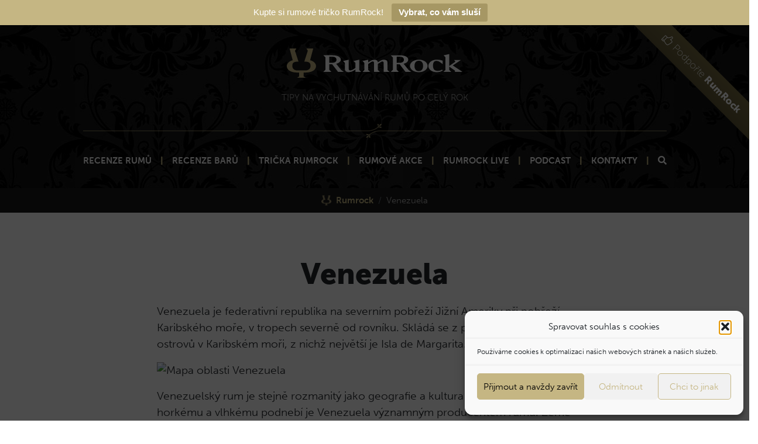

--- FILE ---
content_type: text/html; charset=UTF-8
request_url: https://www.rumrock.cz/zeme-puvodu/venezuela/
body_size: 20512
content:
<!doctype html>
<html lang="cs">
<head>
    <meta charset="utf-8">
    <meta name="viewport" content="width=device-width, initial-scale=1, shrink-to-fit=no">

    <link rel="stylesheet preload" href="https://use.typekit.net/vsl8mcu.css">

        
    <!-- CSS -->
    <link rel="stylesheet preload" href="https://www.rumrock.cz/wp-content/themes/rumrock/js/selectize.js/css/selectize.bootstrap3.css">

    

    
    <meta name='robots' content='index, follow, max-image-preview:large, max-snippet:-1, max-video-preview:-1' />
<link rel="preload" href="https://www.rumrock.cz/wp-content/plugins/rate-my-post/public/css/fonts/ratemypost.ttf" type="font/ttf" as="font" crossorigin="anonymous">
	<!-- This site is optimized with the Yoast SEO plugin v26.7 - https://yoast.com/wordpress/plugins/seo/ -->
	<title>Rumy z oblasti Venezuela | RumRock</title>
	<link rel="canonical" href="https://www.rumrock.cz/zeme-puvodu/venezuela/" />
	<meta property="og:locale" content="cs_CZ" />
	<meta property="og:type" content="article" />
	<meta property="og:title" content="Rumy z oblasti Venezuela | RumRock" />
	<meta property="og:description" content="Venezuela je federativní republika na severním pobřeží Jižní Ameriky při pobřeží Karibského moře, v tropech severně od rovníku. Skládá se z pevninské části a mnoha ostrovů v Karibském moři, z nichž největší je Isla de Margarita. Venezuelský rum je stejně rozmanitý jako geografie a kultura země. Vzhledem k horkému a vlhkému podnebí je Venezuela významným producentem rumu. Země destiluje rum již desítky let s velkou odborností. Venezuela je jednou z mála zemí, která v letech 1938 a 1954 zavedla legislativu rozlišující mezi třtinovou pálenkou (aguardiente de cana) a &#8222;rumem&#8220;. Legislativa země také vyžaduje, aby všechny zrající rumy byly nejméně dva roky staré. V neposlední řadě mají venezuelské rumy označení, které zaručuje jejich kvalitu. Hlavními značkami venezuelských rumů jsou Cacique (vyrábí Licorerias Unidas), Carúpano (vyrábí stejnojmenný lihovar), Diplomatico (vyrábí Destilerias Unidas SA, přední venezuelská lihovarnická společnost), Macuro, Ocumare, Pampero (destiluje Industrias Pampero CA, která je dceřinou společností skupiny Diageo) a Santa Teresa." />
	<meta property="og:url" content="https://www.rumrock.cz/zeme-puvodu/venezuela/" />
	<meta property="og:site_name" content="RumRock" />
	<meta property="og:image" content="https://www.google.com/maps/vt/data=[base64]" />
	<script type="application/ld+json" class="yoast-schema-graph">{"@context":"https://schema.org","@graph":[{"@type":"CollectionPage","@id":"https://www.rumrock.cz/zeme-puvodu/venezuela/","url":"https://www.rumrock.cz/zeme-puvodu/venezuela/","name":"Rumy z oblasti Venezuela | RumRock","isPartOf":{"@id":"https://www.rumrock.cz/#website"},"primaryImageOfPage":{"@id":"https://www.rumrock.cz/zeme-puvodu/venezuela/#primaryimage"},"image":{"@id":"https://www.rumrock.cz/zeme-puvodu/venezuela/#primaryimage"},"thumbnailUrl":"https://www.rumrock.cz/wp-content/uploads/2025/03/2025-03-01-17.20.03-rotated.jpg","breadcrumb":{"@id":"https://www.rumrock.cz/zeme-puvodu/venezuela/#breadcrumb"},"inLanguage":"cs"},{"@type":"ImageObject","inLanguage":"cs","@id":"https://www.rumrock.cz/zeme-puvodu/venezuela/#primaryimage","url":"https://www.rumrock.cz/wp-content/uploads/2025/03/2025-03-01-17.20.03-rotated.jpg","contentUrl":"https://www.rumrock.cz/wp-content/uploads/2025/03/2025-03-01-17.20.03-rotated.jpg","width":3000,"height":4000},{"@type":"BreadcrumbList","@id":"https://www.rumrock.cz/zeme-puvodu/venezuela/#breadcrumb","itemListElement":[{"@type":"ListItem","position":1,"name":"Rumrock","item":"https://www.rumrock.cz/"},{"@type":"ListItem","position":2,"name":"Venezuela"}]},{"@type":"WebSite","@id":"https://www.rumrock.cz/#website","url":"https://www.rumrock.cz/","name":"RumRock","description":"Tipy na vychutnávání dobrých rumů po celý rok.","publisher":{"@id":"https://www.rumrock.cz/#/schema/person/7c19516e86af676317133dbe6bc38974"},"potentialAction":[{"@type":"SearchAction","target":{"@type":"EntryPoint","urlTemplate":"https://www.rumrock.cz/?s={search_term_string}"},"query-input":{"@type":"PropertyValueSpecification","valueRequired":true,"valueName":"search_term_string"}}],"inLanguage":"cs"},{"@type":["Person","Organization"],"@id":"https://www.rumrock.cz/#/schema/person/7c19516e86af676317133dbe6bc38974","name":"Pavel Ungr","image":{"@type":"ImageObject","inLanguage":"cs","@id":"https://www.rumrock.cz/#/schema/person/image/","url":"https://www.rumrock.cz/wp-content/uploads/2021/10/image-5.jpg","contentUrl":"https://www.rumrock.cz/wp-content/uploads/2021/10/image-5.jpg","width":1623,"height":1205,"caption":"Pavel Ungr"},"logo":{"@id":"https://www.rumrock.cz/#/schema/person/image/"},"description":"Jmenuji se Pavel Ungr a už více než 5 let miluji dobré rumy. Nejsem studovaný rumolog, rumy mám prostě rád. Rumy ochutnávám a zkoumám. Fotím je také na svůj Rumstagram a pak o tom píšu. Mám rád sladší nebo aromatické rumy, kterou mohou být klidně silnější a to hlavně španělského nebo britského typu.","sameAs":["https://www.rumrock.cz/","https://www.facebook.com/rumrockcz/","https://www.instagram.com/rumrockcz/"]}]}</script>
	<!-- / Yoast SEO plugin. -->



<link rel="alternate" type="application/rss+xml" title="RumRock &raquo; RSS pro štítek Venezuela" href="https://www.rumrock.cz/zeme-puvodu/venezuela/feed/" />
<style id='wp-img-auto-sizes-contain-inline-css' type='text/css'>
img:is([sizes=auto i],[sizes^="auto," i]){contain-intrinsic-size:3000px 1500px}
/*# sourceURL=wp-img-auto-sizes-contain-inline-css */
</style>
<style id='wp-emoji-styles-inline-css' type='text/css'>

	img.wp-smiley, img.emoji {
		display: inline !important;
		border: none !important;
		box-shadow: none !important;
		height: 1em !important;
		width: 1em !important;
		margin: 0 0.07em !important;
		vertical-align: -0.1em !important;
		background: none !important;
		padding: 0 !important;
	}
/*# sourceURL=wp-emoji-styles-inline-css */
</style>
<style id='wp-block-library-inline-css' type='text/css'>
:root{--wp-block-synced-color:#7a00df;--wp-block-synced-color--rgb:122,0,223;--wp-bound-block-color:var(--wp-block-synced-color);--wp-editor-canvas-background:#ddd;--wp-admin-theme-color:#007cba;--wp-admin-theme-color--rgb:0,124,186;--wp-admin-theme-color-darker-10:#006ba1;--wp-admin-theme-color-darker-10--rgb:0,107,160.5;--wp-admin-theme-color-darker-20:#005a87;--wp-admin-theme-color-darker-20--rgb:0,90,135;--wp-admin-border-width-focus:2px}@media (min-resolution:192dpi){:root{--wp-admin-border-width-focus:1.5px}}.wp-element-button{cursor:pointer}:root .has-very-light-gray-background-color{background-color:#eee}:root .has-very-dark-gray-background-color{background-color:#313131}:root .has-very-light-gray-color{color:#eee}:root .has-very-dark-gray-color{color:#313131}:root .has-vivid-green-cyan-to-vivid-cyan-blue-gradient-background{background:linear-gradient(135deg,#00d084,#0693e3)}:root .has-purple-crush-gradient-background{background:linear-gradient(135deg,#34e2e4,#4721fb 50%,#ab1dfe)}:root .has-hazy-dawn-gradient-background{background:linear-gradient(135deg,#faaca8,#dad0ec)}:root .has-subdued-olive-gradient-background{background:linear-gradient(135deg,#fafae1,#67a671)}:root .has-atomic-cream-gradient-background{background:linear-gradient(135deg,#fdd79a,#004a59)}:root .has-nightshade-gradient-background{background:linear-gradient(135deg,#330968,#31cdcf)}:root .has-midnight-gradient-background{background:linear-gradient(135deg,#020381,#2874fc)}:root{--wp--preset--font-size--normal:16px;--wp--preset--font-size--huge:42px}.has-regular-font-size{font-size:1em}.has-larger-font-size{font-size:2.625em}.has-normal-font-size{font-size:var(--wp--preset--font-size--normal)}.has-huge-font-size{font-size:var(--wp--preset--font-size--huge)}.has-text-align-center{text-align:center}.has-text-align-left{text-align:left}.has-text-align-right{text-align:right}.has-fit-text{white-space:nowrap!important}#end-resizable-editor-section{display:none}.aligncenter{clear:both}.items-justified-left{justify-content:flex-start}.items-justified-center{justify-content:center}.items-justified-right{justify-content:flex-end}.items-justified-space-between{justify-content:space-between}.screen-reader-text{border:0;clip-path:inset(50%);height:1px;margin:-1px;overflow:hidden;padding:0;position:absolute;width:1px;word-wrap:normal!important}.screen-reader-text:focus{background-color:#ddd;clip-path:none;color:#444;display:block;font-size:1em;height:auto;left:5px;line-height:normal;padding:15px 23px 14px;text-decoration:none;top:5px;width:auto;z-index:100000}html :where(.has-border-color){border-style:solid}html :where([style*=border-top-color]){border-top-style:solid}html :where([style*=border-right-color]){border-right-style:solid}html :where([style*=border-bottom-color]){border-bottom-style:solid}html :where([style*=border-left-color]){border-left-style:solid}html :where([style*=border-width]){border-style:solid}html :where([style*=border-top-width]){border-top-style:solid}html :where([style*=border-right-width]){border-right-style:solid}html :where([style*=border-bottom-width]){border-bottom-style:solid}html :where([style*=border-left-width]){border-left-style:solid}html :where(img[class*=wp-image-]){height:auto;max-width:100%}:where(figure){margin:0 0 1em}html :where(.is-position-sticky){--wp-admin--admin-bar--position-offset:var(--wp-admin--admin-bar--height,0px)}@media screen and (max-width:600px){html :where(.is-position-sticky){--wp-admin--admin-bar--position-offset:0px}}
/*wp_block_styles_on_demand_placeholder:6967274deaad7*/
/*# sourceURL=wp-block-library-inline-css */
</style>
<style id='classic-theme-styles-inline-css' type='text/css'>
/*! This file is auto-generated */
.wp-block-button__link{color:#fff;background-color:#32373c;border-radius:9999px;box-shadow:none;text-decoration:none;padding:calc(.667em + 2px) calc(1.333em + 2px);font-size:1.125em}.wp-block-file__button{background:#32373c;color:#fff;text-decoration:none}
/*# sourceURL=/wp-includes/css/classic-themes.min.css */
</style>
<link rel='stylesheet' id='rate-my-post-css' href='https://www.rumrock.cz/wp-content/plugins/rate-my-post/public/css/rate-my-post.min.css?ver=4.4.4' type='text/css' media='all' />
<link rel='stylesheet' id='events-manager-css' href='https://www.rumrock.cz/wp-content/plugins/events-manager/includes/css/events-manager.min.css?ver=7.2.3.1' type='text/css' media='all' />
<link rel='stylesheet' id='events-manager-pro-css' href='https://www.rumrock.cz/wp-content/plugins/events-manager-pro/includes/css/events-manager-pro.css?ver=3.7.2.3' type='text/css' media='all' />
<link rel='stylesheet' id='responsive-lightbox-imagelightbox-css' href='https://www.rumrock.cz/wp-content/plugins/responsive-lightbox/assets/imagelightbox/imagelightbox.min.css?ver=1.0.0' type='text/css' media='all' />
<link rel='stylesheet' id='topbar-css' href='https://www.rumrock.cz/wp-content/plugins/top-bar/inc/../css/topbar_style.css?ver=6.9' type='text/css' media='all' />
<link rel='stylesheet' id='cmplz-general-css' href='https://www.rumrock.cz/wp-content/plugins/complianz-gdpr/assets/css/cookieblocker.min.css?ver=1765988803' type='text/css' media='all' />
<script type="text/javascript" src="https://www.rumrock.cz/wp-includes/js/jquery/jquery.min.js?ver=3.7.1" id="jquery-core-js"></script>
<script type="text/javascript" src="https://www.rumrock.cz/wp-includes/js/jquery/jquery-migrate.min.js?ver=3.4.1" id="jquery-migrate-js" data-rocket-defer defer></script>
<script type="text/javascript" src="https://www.rumrock.cz/wp-includes/js/jquery/ui/core.min.js?ver=1.13.3" id="jquery-ui-core-js" data-rocket-defer defer></script>
<script type="text/javascript" src="https://www.rumrock.cz/wp-includes/js/jquery/ui/mouse.min.js?ver=1.13.3" id="jquery-ui-mouse-js" data-rocket-defer defer></script>
<script type="text/javascript" src="https://www.rumrock.cz/wp-includes/js/jquery/ui/sortable.min.js?ver=1.13.3" id="jquery-ui-sortable-js" data-rocket-defer defer></script>
<script type="text/javascript" src="https://www.rumrock.cz/wp-includes/js/jquery/ui/datepicker.min.js?ver=1.13.3" id="jquery-ui-datepicker-js" data-rocket-defer defer></script>
<script type="text/javascript" id="jquery-ui-datepicker-js-after">
/* <![CDATA[ */
jQuery(function(jQuery){jQuery.datepicker.setDefaults({"closeText":"Zav\u0159\u00edt","currentText":"Dnes","monthNames":["Leden","\u00danor","B\u0159ezen","Duben","Kv\u011bten","\u010cerven","\u010cervenec","Srpen","Z\u00e1\u0159\u00ed","\u0158\u00edjen","Listopad","Prosinec"],"monthNamesShort":["Led","\u00dano","B\u0159e","Dub","Kv\u011b","\u010cvn","\u010cvc","Srp","Z\u00e1\u0159","\u0158\u00edj","Lis","Pro"],"nextText":"Dal\u0161\u00ed","prevText":"P\u0159edchoz\u00ed","dayNames":["Ned\u011ble","Pond\u011bl\u00ed","\u00dater\u00fd","St\u0159eda","\u010ctvrtek","P\u00e1tek","Sobota"],"dayNamesShort":["Ne","Po","\u00dat","St","\u010ct","P\u00e1","So"],"dayNamesMin":["Ne","Po","\u00dat","St","\u010ct","P\u00e1","So"],"dateFormat":"d.mm.yy","firstDay":1,"isRTL":false});});
//# sourceURL=jquery-ui-datepicker-js-after
/* ]]> */
</script>
<script type="text/javascript" src="https://www.rumrock.cz/wp-includes/js/jquery/ui/resizable.min.js?ver=1.13.3" id="jquery-ui-resizable-js" data-rocket-defer defer></script>
<script type="text/javascript" src="https://www.rumrock.cz/wp-includes/js/jquery/ui/draggable.min.js?ver=1.13.3" id="jquery-ui-draggable-js" data-rocket-defer defer></script>
<script type="text/javascript" src="https://www.rumrock.cz/wp-includes/js/jquery/ui/controlgroup.min.js?ver=1.13.3" id="jquery-ui-controlgroup-js" data-rocket-defer defer></script>
<script type="text/javascript" src="https://www.rumrock.cz/wp-includes/js/jquery/ui/checkboxradio.min.js?ver=1.13.3" id="jquery-ui-checkboxradio-js" data-rocket-defer defer></script>
<script type="text/javascript" src="https://www.rumrock.cz/wp-includes/js/jquery/ui/button.min.js?ver=1.13.3" id="jquery-ui-button-js" data-rocket-defer defer></script>
<script type="text/javascript" src="https://www.rumrock.cz/wp-includes/js/jquery/ui/dialog.min.js?ver=1.13.3" id="jquery-ui-dialog-js" data-rocket-defer defer></script>
<script type="text/javascript" id="events-manager-js-extra">
/* <![CDATA[ */
var EM = {"ajaxurl":"https://www.rumrock.cz/wp-admin/admin-ajax.php","locationajaxurl":"https://www.rumrock.cz/wp-admin/admin-ajax.php?action=locations_search","firstDay":"1","locale":"cs","dateFormat":"yy-mm-dd","ui_css":"https://www.rumrock.cz/wp-content/plugins/events-manager/includes/css/jquery-ui/build.min.css","show24hours":"1","is_ssl":"1","autocomplete_limit":"10","calendar":{"breakpoints":{"small":560,"medium":908,"large":false},"month_format":"M Y"},"phone":"","datepicker":{"format":"d.m.Y","locale":"cs"},"search":{"breakpoints":{"small":650,"medium":850,"full":false}},"url":"https://www.rumrock.cz/wp-content/plugins/events-manager","assets":{"input.em-uploader":{"js":{"em-uploader":{"url":"https://www.rumrock.cz/wp-content/plugins/events-manager/includes/js/em-uploader.js?v=7.2.3.1","event":"em_uploader_ready"}}},".em-event-editor":{"js":{"event-editor":{"url":"https://www.rumrock.cz/wp-content/plugins/events-manager/includes/js/events-manager-event-editor.js?v=7.2.3.1","event":"em_event_editor_ready"}},"css":{"event-editor":"https://www.rumrock.cz/wp-content/plugins/events-manager/includes/css/events-manager-event-editor.min.css?v=7.2.3.1"}},".em-recurrence-sets, .em-timezone":{"js":{"luxon":{"url":"luxon/luxon.js?v=7.2.3.1","event":"em_luxon_ready"}}},".em-booking-form, #em-booking-form, .em-booking-recurring, .em-event-booking-form":{"js":{"em-bookings":{"url":"https://www.rumrock.cz/wp-content/plugins/events-manager/includes/js/bookingsform.js?v=7.2.3.1","event":"em_booking_form_js_loaded"}}},"#em-opt-archetypes":{"js":{"archetypes":"https://www.rumrock.cz/wp-content/plugins/events-manager/includes/js/admin-archetype-editor.js?v=7.2.3.1","archetypes_ms":"https://www.rumrock.cz/wp-content/plugins/events-manager/includes/js/admin-archetypes.js?v=7.2.3.1","qs":"qs/qs.js?v=7.2.3.1"}}},"cached":"1","txt_search":"Vyhled\u00e1n\u00ed","txt_searching":"Vyhled\u00e1v\u00e1n\u00ed ...","txt_loading":"Na\u010d\u00edt\u00e1n\u00ed\u2026","cache":"1","api_nonce":"422b0a848b"};
//# sourceURL=events-manager-js-extra
/* ]]> */
</script>
<script type="text/javascript" src="https://www.rumrock.cz/wp-content/plugins/events-manager/includes/js/events-manager.js?ver=7.2.3.1" id="events-manager-js"></script>
<script type="text/javascript" src="https://www.rumrock.cz/wp-content/plugins/events-manager/includes/external/flatpickr/l10n/cs.js?ver=7.2.3.1" id="em-flatpickr-localization-js"></script>
<script type="text/javascript" src="https://www.rumrock.cz/wp-content/plugins/events-manager-pro/includes/js/events-manager-pro.js?ver=3.7.2.3" id="events-manager-pro-js"></script>
<script type="text/javascript" src="https://www.rumrock.cz/wp-content/plugins/responsive-lightbox/assets/dompurify/purify.min.js?ver=3.1.7" id="dompurify-js" data-rocket-defer defer></script>
<script type="text/javascript" id="responsive-lightbox-sanitizer-js-before">
/* <![CDATA[ */
window.RLG = window.RLG || {}; window.RLG.sanitizeAllowedHosts = ["youtube.com","www.youtube.com","youtu.be","vimeo.com","player.vimeo.com"];
//# sourceURL=responsive-lightbox-sanitizer-js-before
/* ]]> */
</script>
<script type="text/javascript" src="https://www.rumrock.cz/wp-content/plugins/responsive-lightbox/js/sanitizer.js?ver=2.6.0" id="responsive-lightbox-sanitizer-js" data-rocket-defer defer></script>
<script type="text/javascript" src="https://www.rumrock.cz/wp-content/plugins/responsive-lightbox/assets/imagelightbox/imagelightbox.min.js?ver=1.0.0" id="responsive-lightbox-imagelightbox-js" data-rocket-defer defer></script>
<script type="text/javascript" src="https://www.rumrock.cz/wp-includes/js/underscore.min.js?ver=1.13.7" id="underscore-js" data-rocket-defer defer></script>
<script type="text/javascript" src="https://www.rumrock.cz/wp-content/plugins/responsive-lightbox/assets/infinitescroll/infinite-scroll.pkgd.min.js?ver=4.0.1" id="responsive-lightbox-infinite-scroll-js" data-rocket-defer defer></script>
<script type="text/javascript" id="responsive-lightbox-js-before">
/* <![CDATA[ */
var rlArgs = {"script":"imagelightbox","selector":"lightbox","customEvents":"","activeGalleries":true,"animationSpeed":250,"preloadNext":true,"enableKeyboard":true,"quitOnEnd":false,"quitOnImageClick":false,"quitOnDocumentClick":true,"woocommerce_gallery":false,"ajaxurl":"https:\/\/www.rumrock.cz\/wp-admin\/admin-ajax.php","nonce":"c4beb484f4","preview":false,"postId":14118,"scriptExtension":false};

//# sourceURL=responsive-lightbox-js-before
/* ]]> */
</script>
<script type="text/javascript" src="https://www.rumrock.cz/wp-content/plugins/responsive-lightbox/js/front.js?ver=2.6.0" id="responsive-lightbox-js" data-rocket-defer defer></script>
<script type="text/javascript" id="topbar_frontjs-js-extra">
/* <![CDATA[ */
var tpbr_settings = {"fixed":"notfixed","user_who":"notloggedin","guests_or_users":"all","message":"Kupte si rumov\u00e9 tri\u010dko RumRock!","status":"active","yn_button":"button","color":"#c5b683","button_text":"Vybrat, co v\u00e1m slu\u0161\u00ed","button_url":"https://www.rumrock.cz/rumova-tricka-rumrock-merch/","button_behavior":"samewindow","is_admin_bar":"no","detect_sticky":"0"};
//# sourceURL=topbar_frontjs-js-extra
/* ]]> */
</script>
<script type="text/javascript" src="https://www.rumrock.cz/wp-content/plugins/top-bar/inc/../js/tpbr_front.min.js?ver=6.9" id="topbar_frontjs-js" data-rocket-defer defer></script>
<script type="text/javascript" src="https://www.rumrock.cz/wp-content/plugins/wp-hide-post/public/js/wp-hide-post-public.js?ver=2.0.10" id="wp-hide-post-js" data-rocket-defer defer></script>
<link rel="https://api.w.org/" href="https://www.rumrock.cz/wp-json/" /><link rel="alternate" title="JSON" type="application/json" href="https://www.rumrock.cz/wp-json/wp/v2/tags/131" /><link rel="EditURI" type="application/rsd+xml" title="RSD" href="https://www.rumrock.cz/xmlrpc.php?rsd" />
			<style>.cmplz-hidden {
					display: none !important;
				}</style><link rel="icon" href="https://www.rumrock.cz/wp-content/uploads/2017/12/cropped-rum-1.png" sizes="32x32" />
<link rel="icon" href="https://www.rumrock.cz/wp-content/uploads/2017/12/cropped-rum-1.png" sizes="192x192" />
<link rel="apple-touch-icon" href="https://www.rumrock.cz/wp-content/uploads/2017/12/cropped-rum-1.png" />
<meta name="msapplication-TileImage" content="https://www.rumrock.cz/wp-content/uploads/2017/12/cropped-rum-1.png" />
<noscript><style id="rocket-lazyload-nojs-css">.rll-youtube-player, [data-lazy-src]{display:none !important;}</style></noscript>
    <link rel="stylesheet preload" href="https://www.rumrock.cz/wp-content/themes/rumrock/fontawesome_pro/css/all.css">
    <link rel="stylesheet" href="https://www.rumrock.cz/wp-content/themes/rumrock/css/style.min.css?v=1.17">
	<meta name="generator" content="WP Rocket 3.20.3" data-wpr-features="wpr_defer_js wpr_lazyload_images wpr_desktop" /></head>
<body class="archive tag tag-venezuela tag-131 wp-theme-rumrock">

<header data-rocket-location-hash="639a8427519e153a208a5bba533a62d8" id="header">


    <a href="https://www.rumrock.cz/podporte-rumrock/" id="support-corner" class="d-none d-lg-block"><i class="fal fa-thumbs-up fa-fw"></i> Podpořte <strong>RumRock</strong></a>


    <nav id="mobile-menu" class="d-block d-lg-none">
        <div id="mobile-menu-navbar">
            <div class="container">
                <div class="row align-items-center">
                    <div class="col-10">
                        <a href="https://www.rumrock.cz">
                            <img id="navigation-logo" src="data:image/svg+xml,%3Csvg%20xmlns='http://www.w3.org/2000/svg'%20viewBox='0%200%200%200'%3E%3C/svg%3E" alt="Rumrock.cz" data-lazy-src="https://www.rumrock.cz/wp-content/themes/rumrock/images/logo.svg"><noscript><img id="navigation-logo" src="https://www.rumrock.cz/wp-content/themes/rumrock/images/logo.svg" alt="Rumrock.cz"></noscript>
                        </a>
                    </div>
                    <div class="col-2">
                        <div id="nav-burger">
                            <span></span>
                            <span></span>
                            <span></span>
                        </div>
                    </div>
                </div>
            </div>
        </div>

        <div id="mobile-menu-items">
            <ul id="menu-hlavni-menu" class="navbar-nav w-100 text-uppercase text-center"><li id="menu-item-1892" class="menu-item menu-item-type-taxonomy menu-item-object-kategorie menu-item-1892 nav-item"><a href="https://www.rumrock.cz/kategorie/recenze-rumu/" class="nav-link">Recenze rumů</a></li>
<li id="menu-item-1891" class="menu-item menu-item-type-taxonomy menu-item-object-kategorie menu-item-1891 nav-item"><a href="https://www.rumrock.cz/kategorie/recenze-baru/" class="nav-link">Recenze barů</a></li>
<li id="menu-item-13584" class="menu-item menu-item-type-post_type menu-item-object-page menu-item-13584 nav-item"><a href="https://www.rumrock.cz/rumova-tricka-rumrock-merch/" class="nav-link">Trička RumRock</a></li>
<li id="menu-item-10209" class="menu-item menu-item-type-post_type_archive menu-item-object-event menu-item-10209 nav-item"><a href="https://www.rumrock.cz/udalosti/" class="nav-link">Rumové akce</a></li>
<li id="menu-item-4921" class="menu-item menu-item-type-taxonomy menu-item-object-event-categories menu-item-4921 nav-item"><a href="https://www.rumrock.cz/event-categories/rumrock-live/" class="nav-link">RumRock Live</a></li>
<li id="menu-item-4919" class="menu-item menu-item-type-taxonomy menu-item-object-category menu-item-4919 nav-item"><a href="https://www.rumrock.cz/rum/podcast-single-podcask/" class="nav-link">Podcast</a></li>
<li id="menu-item-1890" class="menu-item menu-item-type-post_type menu-item-object-page menu-item-1890 nav-item"><a href="https://www.rumrock.cz/kontakty/" class="nav-link">Kontakty</a></li>
<li id="menu-item-3205" class="search-modal-open menu-item menu-item-type-custom menu-item-object-custom menu-item-3205 nav-item"><a href="#" class="nav-link"><i class="fa fa-search"></i></a></li>
</ul>        </div>
    </nav>

    <div data-rocket-location-hash="2632f49d9c564ca557801fca048f6e88" class="text-center d-none d-lg-block">
        <a href="https://www.rumrock.cz">
            <img id="main-logo" src="data:image/svg+xml,%3Csvg%20xmlns='http://www.w3.org/2000/svg'%20viewBox='0%200%200%200'%3E%3C/svg%3E" alt="Rumrock.cz" data-lazy-src="https://www.rumrock.cz/wp-content/themes/rumrock/images/logo.svg"><noscript><img id="main-logo" src="https://www.rumrock.cz/wp-content/themes/rumrock/images/logo.svg" alt="Rumrock.cz"></noscript>
        </a>
        <h1>Tipy na vychutnávání rumů po celý rok</h1>
    </div>

    <nav id="navigation" class="navbar navbar-light navbar-expand-md d-none d-lg-block">
        <div class="container">
            <div class="collapse navbar-collapse" id="navbarToggler">

                <ul id="menu-hlavni-menu-1" class="navbar-nav ml-auto mx-auto text-uppercase"><li class="menu-item menu-item-type-taxonomy menu-item-object-kategorie menu-item-1892 nav-item"><a href="https://www.rumrock.cz/kategorie/recenze-rumu/" class="nav-link">Recenze rumů</a></li>
<li class="menu-item menu-item-type-taxonomy menu-item-object-kategorie menu-item-1891 nav-item"><a href="https://www.rumrock.cz/kategorie/recenze-baru/" class="nav-link">Recenze barů</a></li>
<li class="menu-item menu-item-type-post_type menu-item-object-page menu-item-13584 nav-item"><a href="https://www.rumrock.cz/rumova-tricka-rumrock-merch/" class="nav-link">Trička RumRock</a></li>
<li class="menu-item menu-item-type-post_type_archive menu-item-object-event menu-item-10209 nav-item"><a href="https://www.rumrock.cz/udalosti/" class="nav-link">Rumové akce</a></li>
<li class="menu-item menu-item-type-taxonomy menu-item-object-event-categories menu-item-4921 nav-item"><a href="https://www.rumrock.cz/event-categories/rumrock-live/" class="nav-link">RumRock Live</a></li>
<li class="menu-item menu-item-type-taxonomy menu-item-object-category menu-item-4919 nav-item"><a href="https://www.rumrock.cz/rum/podcast-single-podcask/" class="nav-link">Podcast</a></li>
<li class="menu-item menu-item-type-post_type menu-item-object-page menu-item-1890 nav-item"><a href="https://www.rumrock.cz/kontakty/" class="nav-link">Kontakty</a></li>
<li class="search-modal-open menu-item menu-item-type-custom menu-item-object-custom menu-item-3205 nav-item"><a href="#" class="nav-link"><i class="fa fa-search"></i></a></li>
</ul>
            </div>
        </div>
    </nav>
</header>


<div data-rocket-location-hash="93cd6b2755d99263fa64c9f00616c710" id="search-modal" style="display: none;">
    <div data-rocket-location-hash="a97961eef83b3b687d5a03d2598afe94" id="search-modal-body">
        <h2><i class="fa fa-search text-primary fa-fw "></i> Hledej na <strong>RumRock.cz</strong></h2>
        <a href="#" id="search-modal-close" class="search-modal-close"><i class="fa fa-times"></i></a>
        <hr>

        <form method="get" action="https://www.rumrock.cz/">
            <div class="input-group mt-5">
                <input id="search-input" type="text" name="s" class="form-control" placeholder="Hledej..." aria-label="Hledej" value="">
                <div class="input-group-append">
                    <button class="btn btn-outline-secondary" type="submit"><i class="fa fa-search fa-fw "></i> Hledej</button>
                </div>
            </div>
        </form>
    </div>
</div>


<div data-rocket-location-hash="ad27d6cf29961f57ddea7bdf6b8d566d" id="white-bg" class="pb-0">
<nav aria-label="breadcrumb">
    <ol class="breadcrumb"><li class="breadcrumb-item"><span><span><a href="https://www.rumrock.cz/">Rumrock</a></span> </li><li class="breadcrumb-item"> <span class="breadcrumb_last" aria-current="page"><strong>Venezuela</strong></span></span></li></ol></nav>

<div data-rocket-location-hash="d72286546807ba82c1be4b650c869d46" id="archive-header">
    <h1 class="text-center">
        Venezuela</h1>

    <div data-rocket-location-hash="bdbd5dde0cef9bd4e68f2597c9c5e63f" class="row">
        <div class="col-md-8 offset-md-2">
            <p>Venezuela je federativní republika na severním pobřeží Jižní Ameriky při pobřeží Karibského moře, v tropech severně od rovníku. Skládá se z pevninské části a mnoha ostrovů v Karibském moři, z nichž největší je Isla de Margarita.</p>
<p><img src="data:image/svg+xml,%3Csvg%20xmlns='http://www.w3.org/2000/svg'%20viewBox='0%200%200%200'%3E%3C/svg%3E" alt="Mapa oblasti Venezuela" data-lazy-src="https://www.google.com/maps/vt/data=[base64]" /><noscript><img src="https://www.google.com/maps/vt/data=[base64]" alt="Mapa oblasti Venezuela" /></noscript></p>
<p>Venezuelský rum je stejně rozmanitý jako geografie a kultura země. Vzhledem k horkému a vlhkému podnebí je Venezuela významným producentem rumu. Země destiluje rum již desítky let s velkou odborností.</p>
<p>Venezuela je jednou z mála zemí, která v letech 1938 a 1954 zavedla legislativu rozlišující mezi třtinovou pálenkou (aguardiente de cana) a &#8222;rumem&#8220;. Legislativa země také vyžaduje, aby všechny zrající rumy byly nejméně dva roky staré. V neposlední řadě mají venezuelské rumy označení, které zaručuje jejich kvalitu.</p>
<p>Hlavními značkami venezuelských rumů jsou Cacique (vyrábí Licorerias Unidas), Carúpano (vyrábí stejnojmenný lihovar), <a href="https://www.rumrock.cz/rum/vyrobci-rumu/diplomatico/">Diplomatico </a>(vyrábí Destilerias Unidas SA, přední venezuelská lihovarnická společnost), Macuro, Ocumare, Pampero (destiluje Industrias Pampero CA, která je dceřinou společností skupiny Diageo) a Santa Teresa.</p>
        </div>
    </div>


</div>




<div data-rocket-location-hash="da902bee2bbb40693c816e91691f491a" class="bg-gray full-width-row">
    <div data-rocket-location-hash="d06e582694624d8d49700cec64daa7ed" class="container section-small">
        <div class="row pb-5 mt-0">
            <div class="col-md-12 content">
                <div data-rocket-location-hash="eba0c3de63ef232d13efe2935ab36efc" class="row">
                
                    <div class="col-lg-4">
                        <article class="post">
            <a href="https://www.rumrock.cz/plantation-black-cask-2023-a-planteray-black-cask-2024/" class="post-img-link">
            <img src="data:image/svg+xml,%3Csvg%20xmlns='http://www.w3.org/2000/svg'%20viewBox='0%200%200%200'%3E%3C/svg%3E" data-lazy-srcset="https://www.rumrock.cz/wp-content/uploads/2025/03/2025-03-01-17.20.03-385x255.jpg 1x, https://www.rumrock.cz/wp-content/uploads/2025/03/2025-03-01-17.20.03-770x450.jpg 2x" alt="Plantation Black Cask 2023 a Planteray Black Cask 2024" class="w-100" data-lazy-src="https://www.rumrock.cz/wp-content/uploads/2025/03/2025-03-01-17.20.03-385x255.jpg"><noscript><img src="https://www.rumrock.cz/wp-content/uploads/2025/03/2025-03-01-17.20.03-385x255.jpg" srcset="https://www.rumrock.cz/wp-content/uploads/2025/03/2025-03-01-17.20.03-385x255.jpg 1x, https://www.rumrock.cz/wp-content/uploads/2025/03/2025-03-01-17.20.03-770x450.jpg 2x" alt="Plantation Black Cask 2023 a Planteray Black Cask 2024" class="w-100"></noscript>
        </a>
    
    <time class="post-date" datetime="2025-03-01T18:31:18+01:00">1. března 2025</time>&nbsp;&nbsp;&nbsp;
    <a href="https://www.rumrock.cz/plantation-black-cask-2023-a-planteray-black-cask-2024/"><h2>Plantation Black Cask 2023 a Planteray Black Cask 2024</h2></a>

    <div class="post-meta">
                    Výrobce: <a href="https://www.rumrock.cz/rum/vyrobci-rumu/plantation-rum/">Plantation Rum</a>, <a href="https://www.rumrock.cz/rum/vyrobci-rumu/planteray-rum-drive-plantation/">Planteray rum (dříve Plantation)</a><br>
        
                    Typ: <a href="https://www.rumrock.cz/rum/typ-rumu/britsky-typ/">Britský typ</a>, <a href="https://www.rumrock.cz/rum/typ-rumu/spanelsky-typ/">Španělský typ</a><br>
        
                    Chuť: <a href="https://www.rumrock.cz/rum/chute-rumu/aromaticke/">Aromatické</a>, <a href="https://www.rumrock.cz/rum/chute-rumu/jemne/">Jemné</a>, <a href="https://www.rumrock.cz/rum/chute-rumu/sladke/">Sladké</a><br>
        
        Rum z destinace: <a href="https://www.rumrock.cz/zeme-puvodu/barbados/" rel="tag">Barbados</a>, <a href="https://www.rumrock.cz/zeme-puvodu/paraguay/" rel="tag">Paraguay</a>, <a href="https://www.rumrock.cz/zeme-puvodu/venezuela/" rel="tag">Venezuela</a>
            </div>

    <p><p>Plantation Black Cask 2023 Double Aged Edition – Barbados &#038; Venezuela a Planteray Black Cask 2024 Double Aged Edition Barbados &#038; Pragiay představují limitovanou edici z každoroční série &#8222;Black Cask&#8220;. Než na nás vybagne verze 2025, pojďme si srovnat edice pro roky 2023-2024, které jsou stejně jako rok 2022 kombinací tradičního rumu z Barbadosu (z vlastní destilérie WIRD) a další alternativní destinace. </p>
</p>

    <a href="https://www.rumrock.cz/plantation-black-cask-2023-a-planteray-black-cask-2024/"><strong>Číst dále</strong> <i class="fa fa-angle-right"></i></a>
</article>                    </div>

                
                    <div class="col-lg-4">
                        <article class="post">
            <a href="https://www.rumrock.cz/el-general-15y-40/" class="post-img-link">
            <img src="data:image/svg+xml,%3Csvg%20xmlns='http://www.w3.org/2000/svg'%20viewBox='0%200%200%200'%3E%3C/svg%3E" data-lazy-srcset="https://www.rumrock.cz/wp-content/uploads/2024/01/2024-01-23-10.04.09-1-385x255.jpg 1x, https://www.rumrock.cz/wp-content/uploads/2024/01/2024-01-23-10.04.09-1-770x450.jpg 2x" alt="El General 15y 40%" class="w-100" data-lazy-src="https://www.rumrock.cz/wp-content/uploads/2024/01/2024-01-23-10.04.09-1-385x255.jpg"><noscript><img src="https://www.rumrock.cz/wp-content/uploads/2024/01/2024-01-23-10.04.09-1-385x255.jpg" srcset="https://www.rumrock.cz/wp-content/uploads/2024/01/2024-01-23-10.04.09-1-385x255.jpg 1x, https://www.rumrock.cz/wp-content/uploads/2024/01/2024-01-23-10.04.09-1-770x450.jpg 2x" alt="El General 15y 40%" class="w-100"></noscript>
        </a>
    
    <time class="post-date" datetime="2024-01-26T10:33:07+01:00">26. ledna 2024</time>&nbsp;&nbsp;&nbsp;
    <a href="https://www.rumrock.cz/el-general-15y-40/"><h2>El General 15y 40%</h2></a>

    <div class="post-meta">
                    Výrobce: <a href="https://www.rumrock.cz/rum/vyrobci-rumu/stock/">Stock</a><br>
        
                    Typ: <a href="https://www.rumrock.cz/rum/typ-rumu/spanelsky-typ/">Španělský typ</a><br>
        
                    Chuť: <a href="https://www.rumrock.cz/rum/chute-rumu/jemne/">Jemné</a>, <a href="https://www.rumrock.cz/rum/chute-rumu/sladke/">Sladké</a><br>
        
        Rum z destinace: <a href="https://www.rumrock.cz/zeme-puvodu/venezuela/" rel="tag">Venezuela</a>
            </div>

    <p><p>V Česku se objevil nový rum z Venezeuely. Jedná se o nezávislé plnění, které si vzal na starosti plzeňský Stock a ve spolupráci se známou palírnou Prádlo nalahvovali nový rum španělského typu, který zrál 15 let v tropickém prostředí. Pominu-li české bottlery, kteří dělali single casky, tak je to nejstarší &#8222;český&#8220; blend. Pojďme se něj [&hellip;]</p>
</p>

    <a href="https://www.rumrock.cz/el-general-15y-40/"><strong>Číst dále</strong> <i class="fa fa-angle-right"></i></a>
</article>                    </div>

                
                    <div class="col-lg-4">
                        <article class="post">
            <a href="https://www.rumrock.cz/plantation-venezuela-12y-2010-single-vintage-2022-limitovana-edice/" class="post-img-link">
            <img src="data:image/svg+xml,%3Csvg%20xmlns='http://www.w3.org/2000/svg'%20viewBox='0%200%200%200'%3E%3C/svg%3E" data-lazy-srcset="https://www.rumrock.cz/wp-content/uploads/2023/01/img_1673193798598_2-385x255.jpg 1x, https://www.rumrock.cz/wp-content/uploads/2023/01/img_1673193798598_2-770x450.jpg 2x" alt="Plantation Venezuela 12y &#8211; 2010 (single vintage 2022) &#8211; limitovaná edice" class="w-100" data-lazy-src="https://www.rumrock.cz/wp-content/uploads/2023/01/img_1673193798598_2-385x255.jpg"><noscript><img src="https://www.rumrock.cz/wp-content/uploads/2023/01/img_1673193798598_2-385x255.jpg" srcset="https://www.rumrock.cz/wp-content/uploads/2023/01/img_1673193798598_2-385x255.jpg 1x, https://www.rumrock.cz/wp-content/uploads/2023/01/img_1673193798598_2-770x450.jpg 2x" alt="Plantation Venezuela 12y &#8211; 2010 (single vintage 2022) &#8211; limitovaná edice" class="w-100"></noscript>
        </a>
    
    <time class="post-date" datetime="2023-01-16T21:21:52+01:00">16. ledna 2023</time>&nbsp;&nbsp;&nbsp;
    <a href="https://www.rumrock.cz/plantation-venezuela-12y-2010-single-vintage-2022-limitovana-edice/"><h2>Plantation Venezuela 12y &#8211; 2010 (single vintage 2022) &#8211; limitovaná edice</h2></a>

    <div class="post-meta">
                    Výrobce: <a href="https://www.rumrock.cz/rum/vyrobci-rumu/plantation-rum/">Plantation Rum</a><br>
        
                    Typ: <a href="https://www.rumrock.cz/rum/typ-rumu/spanelsky-typ/">Španělský typ</a><br>
        
                    Chuť: <a href="https://www.rumrock.cz/rum/chute-rumu/jemne/">Jemné</a>, <a href="https://www.rumrock.cz/rum/chute-rumu/suche-rumy/">Suché rumy</a><br>
        
        Rum z destinace: <a href="https://www.rumrock.cz/zeme-puvodu/venezuela/" rel="tag">Venezuela</a>
                        </div>

    <p><p>Dnes jsem se pustil do nového rumu Plantation z edice Single Vintage, a jak už jsme u Plantation zvyklí, velmi hezky opět se symbolikou fauny. Pro rok 2022 bylo téma designu lahví Pod hladinou moří (Under the Sea), a proto na krabici i etiketě najdeme rejnoka, která se vyskytuje ve vodách blízko Venezuely.</p>
</p>

    <a href="https://www.rumrock.cz/plantation-venezuela-12y-2010-single-vintage-2022-limitovana-edice/"><strong>Číst dále</strong> <i class="fa fa-angle-right"></i></a>
</article>                    </div>

                
                    <div class="col-lg-4">
                        <article class="post">
            <a href="https://www.rumrock.cz/rasta-morris-venezuela-2008/" class="post-img-link">
            <img src="data:image/svg+xml,%3Csvg%20xmlns='http://www.w3.org/2000/svg'%20viewBox='0%200%200%200'%3E%3C/svg%3E" data-lazy-srcset="https://www.rumrock.cz/wp-content/uploads/2022/12/2022-12-02-17.18.10-385x255.jpg 1x, https://www.rumrock.cz/wp-content/uploads/2022/12/2022-12-02-17.18.10-770x450.jpg 2x" alt="Rasta Morris Venezuela 2008" class="w-100" data-lazy-src="https://www.rumrock.cz/wp-content/uploads/2022/12/2022-12-02-17.18.10-385x255.jpg"><noscript><img src="https://www.rumrock.cz/wp-content/uploads/2022/12/2022-12-02-17.18.10-385x255.jpg" srcset="https://www.rumrock.cz/wp-content/uploads/2022/12/2022-12-02-17.18.10-385x255.jpg 1x, https://www.rumrock.cz/wp-content/uploads/2022/12/2022-12-02-17.18.10-770x450.jpg 2x" alt="Rasta Morris Venezuela 2008" class="w-100"></noscript>
        </a>
    
    <time class="post-date" datetime="2022-12-07T22:00:50+01:00">7. prosince 2022</time>&nbsp;&nbsp;&nbsp;
    <a href="https://www.rumrock.cz/rasta-morris-venezuela-2008/"><h2>Rasta Morris Venezuela 2008</h2></a>

    <div class="post-meta">
                    Výrobce: <a href="https://www.rumrock.cz/rum/vyrobci-rumu/rasta-morris/">Rasta Morris</a><br>
        
                    Typ: <a href="https://www.rumrock.cz/rum/typ-rumu/spanelsky-typ/">Španělský typ</a><br>
        
                    Chuť: <a href="https://www.rumrock.cz/rum/chute-rumu/aromaticke/">Aromatické</a>, <a href="https://www.rumrock.cz/rum/chute-rumu/jemne/">Jemné</a>, <a href="https://www.rumrock.cz/rum/chute-rumu/silny/">Silný</a>, <a href="https://www.rumrock.cz/rum/chute-rumu/sladke/">Sladké</a><br>
        
        Rum z destinace: <a href="https://www.rumrock.cz/zeme-puvodu/venezuela/" rel="tag">Venezuela</a>
                                Rumový kalendář: <strong class="w900">Rum Friendly Club 2022</strong>
            <br>
            </div>

    <p><p>Letos poprvé má klubový kalendář i česká skupina Rum Friendly Club. A sedmý rum ve svém epesním výběru je opět nezávislý plnič Asta Morris a to zrovna z Venezuely.</p>
</p>

    <a href="https://www.rumrock.cz/rasta-morris-venezuela-2008/"><strong>Číst dále</strong> <i class="fa fa-angle-right"></i></a>
</article>                    </div>

                
                    <div class="col-lg-4">
                        <article class="post">
            <a href="https://www.rumrock.cz/carupano-reserva-12-exclusiva/" class="post-img-link">
            <img src="data:image/svg+xml,%3Csvg%20xmlns='http://www.w3.org/2000/svg'%20viewBox='0%200%200%200'%3E%3C/svg%3E" data-lazy-srcset="https://www.rumrock.cz/wp-content/uploads/2022/12/2022-12-07-05.58.37-1-385x255.jpg 1x, https://www.rumrock.cz/wp-content/uploads/2022/12/2022-12-07-05.58.37-1-770x450.jpg 2x" alt="Carúpano Reserva 12 Exclusiva (6. rum rumového kalendáře 1423 2022)" class="w-100" data-lazy-src="https://www.rumrock.cz/wp-content/uploads/2022/12/2022-12-07-05.58.37-1-385x255.jpg"><noscript><img src="https://www.rumrock.cz/wp-content/uploads/2022/12/2022-12-07-05.58.37-1-385x255.jpg" srcset="https://www.rumrock.cz/wp-content/uploads/2022/12/2022-12-07-05.58.37-1-385x255.jpg 1x, https://www.rumrock.cz/wp-content/uploads/2022/12/2022-12-07-05.58.37-1-770x450.jpg 2x" alt="Carúpano Reserva 12 Exclusiva (6. rum rumového kalendáře 1423 2022)" class="w-100"></noscript>
        </a>
    
    <time class="post-date" datetime="2022-12-07T06:27:39+01:00">7. prosince 2022</time>&nbsp;&nbsp;&nbsp;
    <a href="https://www.rumrock.cz/carupano-reserva-12-exclusiva/"><h2>Carúpano Reserva 12 Exclusiva (6. rum rumového kalendáře 1423 2022)</h2></a>

    <div class="post-meta">
                    Výrobce: <a href="https://www.rumrock.cz/rum/vyrobci-rumu/carupano/">Carúpano</a><br>
        
                    Typ: <a href="https://www.rumrock.cz/rum/typ-rumu/spanelsky-typ/">Španělský typ</a><br>
        
                    Chuť: <a href="https://www.rumrock.cz/rum/chute-rumu/jemne/">Jemné</a><br>
        
        Rum z destinace: <a href="https://www.rumrock.cz/zeme-puvodu/venezuela/" rel="tag">Venezuela</a>
                                Rumový adventní kalendář: <strong class="w900">1423.dk 2022</strong>
            <br>
            </div>

    <p><p>Šestým rumem rumového kalendáře je pro mě dobře známý rum Carúpano z Venezuely. Carúpano Reserva 12 Exclusiva je 12 let starý rum španělského typu v síle 40 %. Pojďme na něj.</p>
</p>

    <a href="https://www.rumrock.cz/carupano-reserva-12-exclusiva/"><strong>Číst dále</strong> <i class="fa fa-angle-right"></i></a>
</article>                    </div>

                
                    <div class="col-lg-4">
                        <article class="post">
            <a href="https://www.rumrock.cz/recenze-caracas-club-ron-anejo-8y/" class="post-img-link">
            <img src="data:image/svg+xml,%3Csvg%20xmlns='http://www.w3.org/2000/svg'%20viewBox='0%200%200%200'%3E%3C/svg%3E" data-lazy-srcset="https://www.rumrock.cz/wp-content/uploads/2022/07/2022-07-30-18.23.02-385x255.jpg 1x, https://www.rumrock.cz/wp-content/uploads/2022/07/2022-07-30-18.23.02-770x450.jpg 2x" alt="Recenze: Caracas Club Ron Anejo 8y" class="w-100" data-lazy-src="https://www.rumrock.cz/wp-content/uploads/2022/07/2022-07-30-18.23.02-385x255.jpg"><noscript><img src="https://www.rumrock.cz/wp-content/uploads/2022/07/2022-07-30-18.23.02-385x255.jpg" srcset="https://www.rumrock.cz/wp-content/uploads/2022/07/2022-07-30-18.23.02-385x255.jpg 1x, https://www.rumrock.cz/wp-content/uploads/2022/07/2022-07-30-18.23.02-770x450.jpg 2x" alt="Recenze: Caracas Club Ron Anejo 8y" class="w-100"></noscript>
        </a>
    
    <time class="post-date" datetime="2022-07-30T18:45:57+02:00">30. července 2022</time>&nbsp;&nbsp;&nbsp;
    <a href="https://www.rumrock.cz/recenze-caracas-club-ron-anejo-8y/"><h2>Recenze: Caracas Club Ron Anejo 8y</h2></a>

    <div class="post-meta">
                    Výrobce: <a href="https://www.rumrock.cz/rum/vyrobci-rumu/caracas/">Caracas - Beveland</a><br>
        
                    Typ: <a href="https://www.rumrock.cz/rum/typ-rumu/spanelsky-typ/">Španělský typ</a><br>
        
                    Chuť: <a href="https://www.rumrock.cz/rum/chute-rumu/jemne/">Jemné</a>, <a href="https://www.rumrock.cz/rum/chute-rumu/sladke/">Sladké</a><br>
        
        Rum z destinace: <a href="https://www.rumrock.cz/zeme-puvodu/venezuela/" rel="tag">Venezuela</a>
            </div>

    <p><p>Objevil jsem na trhu nový rum z Venezuely. Láhev mě zaujala a tak jsem poprosil o degustační vzorek, abych mohl lépe láhev ochutnat a porozumět ji. Má k sobě ještě bratříčka a to sladký elixír Caracas Club Nectar, ale o tom si dnes psát nebudeme. Řeč bude o 8. letém venezuelském rumu Caracas, který byl [&hellip;]</p>
</p>

    <a href="https://www.rumrock.cz/recenze-caracas-club-ron-anejo-8y/"><strong>Číst dále</strong> <i class="fa fa-angle-right"></i></a>
</article>                    </div>

                
                    <div class="col-lg-4">
                        <article class="post">
            <a href="https://www.rumrock.cz/ron-carupano-6/" class="post-img-link">
            <img src="data:image/svg+xml,%3Csvg%20xmlns='http://www.w3.org/2000/svg'%20viewBox='0%200%200%200'%3E%3C/svg%3E" data-lazy-srcset="https://www.rumrock.cz/wp-content/uploads/2021/12/2021-12-06-16.25.59-1.jpg 1x, https://www.rumrock.cz/wp-content/uploads/2021/12/2021-12-06-16.25.59-1.jpg 2x" alt="Ron Carúpano 6 &#8211; 6. rum rumového kalendáře 2021 od 1423.dk" class="w-100" data-lazy-src="https://www.rumrock.cz/wp-content/uploads/2021/12/2021-12-06-16.25.59-1.jpg"><noscript><img src="https://www.rumrock.cz/wp-content/uploads/2021/12/2021-12-06-16.25.59-1.jpg" srcset="https://www.rumrock.cz/wp-content/uploads/2021/12/2021-12-06-16.25.59-1.jpg 1x, https://www.rumrock.cz/wp-content/uploads/2021/12/2021-12-06-16.25.59-1.jpg 2x" alt="Ron Carúpano 6 &#8211; 6. rum rumového kalendáře 2021 od 1423.dk" class="w-100"></noscript>
        </a>
    
    <time class="post-date" datetime="2021-12-06T17:48:28+01:00">6. prosince 2021</time>&nbsp;&nbsp;&nbsp;
    <a href="https://www.rumrock.cz/ron-carupano-6/"><h2>Ron Carúpano 6 &#8211; 6. rum rumového kalendáře 2021 od 1423.dk</h2></a>

    <div class="post-meta">
                    Výrobce: <a href="https://www.rumrock.cz/rum/vyrobci-rumu/carupano/">Carúpano</a><br>
        
                    Typ: <a href="https://www.rumrock.cz/rum/typ-rumu/spanelsky-typ/">Španělský typ</a><br>
        
                    Chuť: <a href="https://www.rumrock.cz/rum/chute-rumu/jemne/">Jemné</a><br>
        
        Rum z destinace: <a href="https://www.rumrock.cz/zeme-puvodu/venezuela/" rel="tag">Venezuela</a>
            </div>

    <p><p>Tak dnešní rum je Venezuelský rum. Venezuelu v rumovém světě proslavila značka Diplomatíco.</p>
</p>

    <a href="https://www.rumrock.cz/ron-carupano-6/"><strong>Číst dále</strong> <i class="fa fa-angle-right"></i></a>
</article>                    </div>

                
                    <div class="col-lg-4">
                        <article class="post">
            <a href="https://www.rumrock.cz/diplomatico-single-vintage-2007/" class="post-img-link">
            <img src="data:image/svg+xml,%3Csvg%20xmlns='http://www.w3.org/2000/svg'%20viewBox='0%200%200%200'%3E%3C/svg%3E" data-lazy-srcset="https://www.rumrock.cz/wp-content/uploads/2021/11/2021-11-14-16.39.40.jpg 1x, https://www.rumrock.cz/wp-content/uploads/2021/11/2021-11-14-16.39.40.jpg 2x" alt="Diplomatico Single Vintage 2007" class="w-100" data-lazy-src="https://www.rumrock.cz/wp-content/uploads/2021/11/2021-11-14-16.39.40.jpg"><noscript><img src="https://www.rumrock.cz/wp-content/uploads/2021/11/2021-11-14-16.39.40.jpg" srcset="https://www.rumrock.cz/wp-content/uploads/2021/11/2021-11-14-16.39.40.jpg 1x, https://www.rumrock.cz/wp-content/uploads/2021/11/2021-11-14-16.39.40.jpg 2x" alt="Diplomatico Single Vintage 2007" class="w-100"></noscript>
        </a>
    
    <time class="post-date" datetime="2021-11-14T18:00:00+01:00">14. listopadu 2021</time>&nbsp;&nbsp;&nbsp;
    <a href="https://www.rumrock.cz/diplomatico-single-vintage-2007/"><h2>Diplomatico Single Vintage 2007</h2></a>

    <div class="post-meta">
                    Výrobce: <a href="https://www.rumrock.cz/rum/vyrobci-rumu/diplomatico/">Diplomatico</a><br>
        
                    Typ: <a href="https://www.rumrock.cz/rum/typ-rumu/spanelsky-typ/">Španělský typ</a><br>
        
                    Chuť: <a href="https://www.rumrock.cz/rum/chute-rumu/aromaticke/">Aromatické</a>, <a href="https://www.rumrock.cz/rum/chute-rumu/jemne/">Jemné</a>, <a href="https://www.rumrock.cz/rum/chute-rumu/sladke/">Sladké</a><br>
        
        Rum z destinace: <a href="https://www.rumrock.cz/zeme-puvodu/venezuela/" rel="tag">Venezuela</a>
                        </div>

    <p><p>Nová edice populárního rumu z Venezuely, přistála v Česku a od pondělí si ho můžete konečně koupit i u nás. Velká modrá je opět tady!</p>
</p>

    <a href="https://www.rumrock.cz/diplomatico-single-vintage-2007/"><strong>Číst dále</strong> <i class="fa fa-angle-right"></i></a>
</article>                    </div>

                
                    <div class="col-lg-4">
                        <article class="post">
            <a href="https://www.rumrock.cz/recenze-diplomatico-single-vintage-2005/" class="post-img-link">
            <img src="data:image/svg+xml,%3Csvg%20xmlns='http://www.w3.org/2000/svg'%20viewBox='0%200%200%200'%3E%3C/svg%3E" data-lazy-srcset="https://www.rumrock.cz/wp-content/uploads/2021/05/IMG_3818fb2.jpg 1x, https://www.rumrock.cz/wp-content/uploads/2021/05/IMG_3818fb2.jpg 2x" alt="Recenze Diplomático Single Vintage 2005" class="w-100" data-lazy-src="https://www.rumrock.cz/wp-content/uploads/2021/05/IMG_3818fb2.jpg"><noscript><img src="https://www.rumrock.cz/wp-content/uploads/2021/05/IMG_3818fb2.jpg" srcset="https://www.rumrock.cz/wp-content/uploads/2021/05/IMG_3818fb2.jpg 1x, https://www.rumrock.cz/wp-content/uploads/2021/05/IMG_3818fb2.jpg 2x" alt="Recenze Diplomático Single Vintage 2005" class="w-100"></noscript>
        </a>
    
    <time class="post-date" datetime="2021-05-04T07:13:54+02:00">4. května 2021</time>&nbsp;&nbsp;&nbsp;
    <a href="https://www.rumrock.cz/recenze-diplomatico-single-vintage-2005/"><h2>Recenze Diplomático Single Vintage 2005</h2></a>

    <div class="post-meta">
                    Výrobce: <a href="https://www.rumrock.cz/rum/vyrobci-rumu/diplomatico/">Diplomatico</a><br>
        
                    Typ: <a href="https://www.rumrock.cz/rum/typ-rumu/spanelsky-typ/">Španělský typ</a><br>
        
                    Chuť: <a href="https://www.rumrock.cz/rum/chute-rumu/jemne/">Jemné</a>, <a href="https://www.rumrock.cz/rum/chute-rumu/koreneni/">Kořeněné</a>, <a href="https://www.rumrock.cz/rum/chute-rumu/sladke/">Sladké</a><br>
        
        Rum z destinace: <a href="https://www.rumrock.cz/zeme-puvodu/venezuela/" rel="tag">Venezuela</a>
            </div>

    <p><p>Tento limitovaný rum je vyrobený z výběru výjimečných rumových rezerv společnosti Diplomático. Rumy byly destilovány v roce 2005 (u Single Vintage číslo v názvu značí rok destilace) ve starodávných měděných kotlích (Pot Still) a v systému Batch Kettle výhradně z medu z cukrové třtiny. Následně rumy zrály dlouhých 12 let v sudech z bílého amerického dubu po bourbonu a single malt whisky. Následně Master Ronero a jeho tým nablendovali v ideálním poměru výsledný rum, který ještě nechali celý rok zrát ve španělských dubových sudech po Sherry Oloroso. </p>
</p>

    <a href="https://www.rumrock.cz/recenze-diplomatico-single-vintage-2005/"><strong>Číst dále</strong> <i class="fa fa-angle-right"></i></a>
</article>                    </div>

                
                    <div class="col-lg-4">
                        <article class="post">
            <a href="https://www.rumrock.cz/l-esprit-distillery-travellers-2005-23-rum-rumoveho-kalendare-2020/" class="post-img-link">
            <img src="data:image/svg+xml,%3Csvg%20xmlns='http://www.w3.org/2000/svg'%20viewBox='0%200%200%200'%3E%3C/svg%3E" data-lazy-srcset="https://www.rumrock.cz/wp-content/uploads/2020/12/2020-12-23-17.29.35.jpg 1x, https://www.rumrock.cz/wp-content/uploads/2020/12/2020-12-23-17.29.35.jpg 2x" alt="L &#8218; Esprit Distillery Travellers 2005 &#8211; 23. rum rumového kalendáře (2020)" class="w-100" data-lazy-src="https://www.rumrock.cz/wp-content/uploads/2020/12/2020-12-23-17.29.35.jpg"><noscript><img src="https://www.rumrock.cz/wp-content/uploads/2020/12/2020-12-23-17.29.35.jpg" srcset="https://www.rumrock.cz/wp-content/uploads/2020/12/2020-12-23-17.29.35.jpg 1x, https://www.rumrock.cz/wp-content/uploads/2020/12/2020-12-23-17.29.35.jpg 2x" alt="L &#8218; Esprit Distillery Travellers 2005 &#8211; 23. rum rumového kalendáře (2020)" class="w-100"></noscript>
        </a>
    
    <time class="post-date" datetime="2020-12-23T17:56:33+01:00">23. prosince 2020</time>&nbsp;&nbsp;&nbsp;
    <a href="https://www.rumrock.cz/l-esprit-distillery-travellers-2005-23-rum-rumoveho-kalendare-2020/"><h2>L &#8218; Esprit Distillery Travellers 2005 &#8211; 23. rum rumového kalendáře (2020)</h2></a>

    <div class="post-meta">
                    Výrobce: <a href="https://www.rumrock.cz/rum/vyrobci-rumu/l-esprit/">L' Esprit</a><br>
        
                    Typ: <a href="https://www.rumrock.cz/rum/typ-rumu/britsky-typ/">Britský typ</a><br>
        
                    Chuť: <a href="https://www.rumrock.cz/rum/chute-rumu/silny/">Silný</a><br>
        
        Rum z destinace: <a href="https://www.rumrock.cz/zeme-puvodu/venezuela/" rel="tag">Venezuela</a>
            </div>

    <p><p>Pro mě nová značka melasového rumu z Belize. Destilovaný v kolonách na 67 % alkoholu. Zraje 11 let v sudech po bourbonu.</p>
</p>

    <a href="https://www.rumrock.cz/l-esprit-distillery-travellers-2005-23-rum-rumoveho-kalendare-2020/"><strong>Číst dále</strong> <i class="fa fa-angle-right"></i></a>
</article>                    </div>

                
                    <div class="col-lg-4">
                        <article class="post">
            <a href="https://www.rumrock.cz/tres-hombres-la-palma-2018-edition-23-22-rum-rumoveho-kalendare-2020/" class="post-img-link">
            <img src="data:image/svg+xml,%3Csvg%20xmlns='http://www.w3.org/2000/svg'%20viewBox='0%200%200%200'%3E%3C/svg%3E" data-lazy-srcset="https://www.rumrock.cz/wp-content/uploads/2020/12/2020-12-22-19.11.16.jpg 1x, https://www.rumrock.cz/wp-content/uploads/2020/12/2020-12-22-19.11.16.jpg 2x" alt="Tres Hombres La Palma 2018 edition 23 &#8211; 22. rum rumového kalendáře (2020)" class="w-100" data-lazy-src="https://www.rumrock.cz/wp-content/uploads/2020/12/2020-12-22-19.11.16.jpg"><noscript><img src="https://www.rumrock.cz/wp-content/uploads/2020/12/2020-12-22-19.11.16.jpg" srcset="https://www.rumrock.cz/wp-content/uploads/2020/12/2020-12-22-19.11.16.jpg 1x, https://www.rumrock.cz/wp-content/uploads/2020/12/2020-12-22-19.11.16.jpg 2x" alt="Tres Hombres La Palma 2018 edition 23 &#8211; 22. rum rumového kalendáře (2020)" class="w-100"></noscript>
        </a>
    
    <time class="post-date" datetime="2020-12-22T19:57:14+01:00">22. prosince 2020</time>&nbsp;&nbsp;&nbsp;
    <a href="https://www.rumrock.cz/tres-hombres-la-palma-2018-edition-23-22-rum-rumoveho-kalendare-2020/"><h2>Tres Hombres La Palma 2018 edition 23 &#8211; 22. rum rumového kalendáře (2020)</h2></a>

    <div class="post-meta">
                    Výrobce: <a href="https://www.rumrock.cz/rum/vyrobci-rumu/tres-hombres/">Tres Hombres</a><br>
        
                    Typ: <a href="https://www.rumrock.cz/rum/typ-rumu/francouzsky-typ/">Francouzský typ</a><br>
        
                    Chuť: <a href="https://www.rumrock.cz/rum/chute-rumu/jemne/">Jemné</a><br>
        
        Rum z destinace: <a href="https://www.rumrock.cz/zeme-puvodu/venezuela/" rel="tag">Venezuela</a>
            </div>

    <p><p>Značka, kterou znám z rumového kalendáře 1423 a měl jsem s ní vždy komplikovaný vztah. Destilovaný v kolonách na 43 % alkoholu. Zraje 10 let v sudech po bourbonu.</p>
</p>

    <a href="https://www.rumrock.cz/tres-hombres-la-palma-2018-edition-23-22-rum-rumoveho-kalendare-2020/"><strong>Číst dále</strong> <i class="fa fa-angle-right"></i></a>
</article>                    </div>

                
                    <div class="col-lg-4">
                        <article class="post">
            <a href="https://www.rumrock.cz/ultimatum-rum-single-cask-selection-venezuela-destilleria-centro-north-21-rum-rumoveho-kalendare-2020/" class="post-img-link">
            <img src="data:image/svg+xml,%3Csvg%20xmlns='http://www.w3.org/2000/svg'%20viewBox='0%200%200%200'%3E%3C/svg%3E" data-lazy-srcset="https://www.rumrock.cz/wp-content/uploads/2020/12/2020-12-21-16.33.13.jpg 1x, https://www.rumrock.cz/wp-content/uploads/2020/12/2020-12-21-16.33.13.jpg 2x" alt="Ultimatum rum Single Cask Selection &#8211; Venezuela Destilleria centro north &#8211; 21. rum rumového kalendáře (2020)" class="w-100" data-lazy-src="https://www.rumrock.cz/wp-content/uploads/2020/12/2020-12-21-16.33.13.jpg"><noscript><img src="https://www.rumrock.cz/wp-content/uploads/2020/12/2020-12-21-16.33.13.jpg" srcset="https://www.rumrock.cz/wp-content/uploads/2020/12/2020-12-21-16.33.13.jpg 1x, https://www.rumrock.cz/wp-content/uploads/2020/12/2020-12-21-16.33.13.jpg 2x" alt="Ultimatum rum Single Cask Selection &#8211; Venezuela Destilleria centro north &#8211; 21. rum rumového kalendáře (2020)" class="w-100"></noscript>
        </a>
    
    <time class="post-date" datetime="2020-12-21T17:23:12+01:00">21. prosince 2020</time>&nbsp;&nbsp;&nbsp;
    <a href="https://www.rumrock.cz/ultimatum-rum-single-cask-selection-venezuela-destilleria-centro-north-21-rum-rumoveho-kalendare-2020/"><h2>Ultimatum rum Single Cask Selection &#8211; Venezuela Destilleria centro north &#8211; 21. rum rumového kalendáře (2020)</h2></a>

    <div class="post-meta">
                    Výrobce: <a href="https://www.rumrock.cz/rum/vyrobci-rumu/ultimatum-rum/">Ultimatum rum</a><br>
        
                    Typ: <a href="https://www.rumrock.cz/rum/typ-rumu/spanelsky-typ/">Španělský typ</a><br>
        
                    Chuť: <a href="https://www.rumrock.cz/rum/chute-rumu/aromaticke/">Aromatické</a>, <a href="https://www.rumrock.cz/rum/chute-rumu/jemne/">Jemné</a>, <a href="https://www.rumrock.cz/rum/chute-rumu/silny/">Silný</a><br>
        
        Rum z destinace: <a href="https://www.rumrock.cz/zeme-puvodu/venezuela/" rel="tag">Venezuela</a>
            </div>

    <p><p>Ultimatum rum &#8211; pro mě zcela neznámá značka melasového z Venezuely z destilérie Hacienda Santa Teresa. Kombinace pot-stillu a kolon a 62,5 % alkoholu. Zraje 11 let v sudech po bourbonu a k dispozici bylo jen 259 lahví. které byly lahvovány v sudové síle.</p>
</p>

    <a href="https://www.rumrock.cz/ultimatum-rum-single-cask-selection-venezuela-destilleria-centro-north-21-rum-rumoveho-kalendare-2020/"><strong>Číst dále</strong> <i class="fa fa-angle-right"></i></a>
</article>                    </div>

                
                    <div class="col-lg-4">
                        <article class="post">
            <a href="https://www.rumrock.cz/ron-roble-viejo-maestro-3-2020-rum-rumoveho-kalendare/" class="post-img-link">
            <img src="data:image/svg+xml,%3Csvg%20xmlns='http://www.w3.org/2000/svg'%20viewBox='0%200%200%200'%3E%3C/svg%3E" data-lazy-srcset="https://www.rumrock.cz/wp-content/uploads/2020/12/2020-12-03-13.32.36.jpg 1x, https://www.rumrock.cz/wp-content/uploads/2020/12/2020-12-03-13.32.36.jpg 2x" alt="Ron Roble Viejo Maestro &#8211; 3. (2020) rum rumového kalendáře" class="w-100" data-lazy-src="https://www.rumrock.cz/wp-content/uploads/2020/12/2020-12-03-13.32.36.jpg"><noscript><img src="https://www.rumrock.cz/wp-content/uploads/2020/12/2020-12-03-13.32.36.jpg" srcset="https://www.rumrock.cz/wp-content/uploads/2020/12/2020-12-03-13.32.36.jpg 1x, https://www.rumrock.cz/wp-content/uploads/2020/12/2020-12-03-13.32.36.jpg 2x" alt="Ron Roble Viejo Maestro &#8211; 3. (2020) rum rumového kalendáře" class="w-100"></noscript>
        </a>
    
    <time class="post-date" datetime="2020-12-03T15:44:56+01:00">3. prosince 2020</time>&nbsp;&nbsp;&nbsp;
    <a href="https://www.rumrock.cz/ron-roble-viejo-maestro-3-2020-rum-rumoveho-kalendare/"><h2>Ron Roble Viejo Maestro &#8211; 3. (2020) rum rumového kalendáře</h2></a>

    <div class="post-meta">
                    Výrobce: <a href="https://www.rumrock.cz/rum/vyrobci-rumu/ron-roble-viejo/">Ron Roble Viejo</a><br>
        
                    Typ: <a href="https://www.rumrock.cz/rum/typ-rumu/spanelsky-typ/">Španělský typ</a><br>
        
                    Chuť: <a href="https://www.rumrock.cz/rum/chute-rumu/jemne/">Jemné</a>, <a href="https://www.rumrock.cz/rum/chute-rumu/sladke/">Sladké</a><br>
        
        Rum z destinace: <a href="https://www.rumrock.cz/zeme-puvodu/venezuela/" rel="tag">Venezuela</a>
            </div>

    <p><p>Opět Roble. Rumy z Venezuely díky Diplomatico dobře známe a oproti roku 2019 tu máme trochu více procent. Ron Roble je venezuelská značka, která si dala do motta “Žít správně”. S respektem k lidem i přírodě. S vědomím, že luxus je výsledkem dlouhé a tvrdé práce. Budeme ochutnávat 45 % rum ve stáří 6 let [&hellip;]</p>
</p>

    <a href="https://www.rumrock.cz/ron-roble-viejo-maestro-3-2020-rum-rumoveho-kalendare/"><strong>Číst dále</strong> <i class="fa fa-angle-right"></i></a>
</article>                    </div>

                
                    <div class="col-lg-4">
                        <article class="post">
            <a href="https://www.rumrock.cz/recenze-diplomatico-reserva-exclusiva/" class="post-img-link">
            <img src="data:image/svg+xml,%3Csvg%20xmlns='http://www.w3.org/2000/svg'%20viewBox='0%200%200%200'%3E%3C/svg%3E" data-lazy-srcset="https://www.rumrock.cz/wp-content/uploads/2020/01/IMG_8344fb.jpg 1x, https://www.rumrock.cz/wp-content/uploads/2020/01/IMG_8344fb.jpg 2x" alt="Recenze Diplomático Reserva Exclusiva" class="w-100" data-lazy-src="https://www.rumrock.cz/wp-content/uploads/2020/01/IMG_8344fb.jpg"><noscript><img src="https://www.rumrock.cz/wp-content/uploads/2020/01/IMG_8344fb.jpg" srcset="https://www.rumrock.cz/wp-content/uploads/2020/01/IMG_8344fb.jpg 1x, https://www.rumrock.cz/wp-content/uploads/2020/01/IMG_8344fb.jpg 2x" alt="Recenze Diplomático Reserva Exclusiva" class="w-100"></noscript>
        </a>
    
    <time class="post-date" datetime="2020-03-30T11:13:19+02:00">30. března 2020</time>&nbsp;&nbsp;&nbsp;
    <a href="https://www.rumrock.cz/recenze-diplomatico-reserva-exclusiva/"><h2>Recenze Diplomático Reserva Exclusiva</h2></a>

    <div class="post-meta">
                    Výrobce: <a href="https://www.rumrock.cz/rum/vyrobci-rumu/diplomatico/">Diplomatico</a><br>
        
                    Typ: <a href="https://www.rumrock.cz/rum/typ-rumu/spanelsky-typ/">Španělský typ</a><br>
        
                    Chuť: <a href="https://www.rumrock.cz/rum/chute-rumu/jemne/">Jemné</a>, <a href="https://www.rumrock.cz/rum/chute-rumu/sladke/">Sladké</a><br>
        
        Rum z destinace: <a href="https://www.rumrock.cz/zeme-puvodu/venezuela/" rel="tag">Venezuela</a>
            </div>

    <p><p>Diplomatico Reserva Exclusiva je blendem rumů vyrobených výhradně na kotlíkových destilačních zařízeních a zrajících v průměru 12 let v kanadském bílém dubu. Vybrané rumy v blendu zrály v menších dubových sudech, jež předtím sloužily ke zrání whisky a burbonu. Je to zároveň držitel ocenění „Best of Category“ v kategorii rumů zrajících 9–15 let – International Rum Festival 2008, Ybor City, Tampa, Florida. </p>
</p>

    <a href="https://www.rumrock.cz/recenze-diplomatico-reserva-exclusiva/"><strong>Číst dále</strong> <i class="fa fa-angle-right"></i></a>
</article>                    </div>

                
                    <div class="col-lg-4">
                        <article class="post">
            <a href="https://www.rumrock.cz/recenze-diplomatico-ambassador-selection/" class="post-img-link">
            <img src="data:image/svg+xml,%3Csvg%20xmlns='http://www.w3.org/2000/svg'%20viewBox='0%200%200%200'%3E%3C/svg%3E" data-lazy-srcset="https://www.rumrock.cz/wp-content/uploads/2019/09/IMG_8152up-1.jpg 1x, https://www.rumrock.cz/wp-content/uploads/2019/09/IMG_8152up-1.jpg 2x" alt="Recenze Diplomático Ambassador Selection" class="w-100" data-lazy-src="https://www.rumrock.cz/wp-content/uploads/2019/09/IMG_8152up-1.jpg"><noscript><img src="https://www.rumrock.cz/wp-content/uploads/2019/09/IMG_8152up-1.jpg" srcset="https://www.rumrock.cz/wp-content/uploads/2019/09/IMG_8152up-1.jpg 1x, https://www.rumrock.cz/wp-content/uploads/2019/09/IMG_8152up-1.jpg 2x" alt="Recenze Diplomático Ambassador Selection" class="w-100"></noscript>
        </a>
    
    <time class="post-date" datetime="2020-01-30T22:47:40+01:00">30. ledna 2020</time>&nbsp;&nbsp;&nbsp;
    <a href="https://www.rumrock.cz/recenze-diplomatico-ambassador-selection/"><h2>Recenze Diplomático Ambassador Selection</h2></a>

    <div class="post-meta">
                    Výrobce: <a href="https://www.rumrock.cz/rum/vyrobci-rumu/diplomatico/">Diplomatico</a><br>
        
                    Typ: <a href="https://www.rumrock.cz/rum/typ-rumu/spanelsky-typ/">Španělský typ</a><br>
        
                    Chuť: <a href="https://www.rumrock.cz/rum/chute-rumu/jemne/">Jemné</a><br>
        
        Rum z destinace: <a href="https://www.rumrock.cz/zeme-puvodu/venezuela/" rel="tag">Venezuela</a>
            </div>

    <p><p>Původ rumu Jsem si zcela jistý, že naprostá většina lidí dnes zná značku Diplomático. Za touto velkou popularitou u nás stojí především jejich velmi dobře prodávaný rum Reserva Exclusíva. O té si také brzo určitě popovídáme. Dnes se zaměříme na rum Diplomático Ambassador, nejvzácnější klenot této značky.</p>
</p>

    <a href="https://www.rumrock.cz/recenze-diplomatico-ambassador-selection/"><strong>Číst dále</strong> <i class="fa fa-angle-right"></i></a>
</article>                    </div>

                
                    <div class="col-lg-4">
                        <article class="post">
            <a href="https://www.rumrock.cz/roble-ron-extra-anejo-21-rumoveho-kalendare-2019/" class="post-img-link">
            <img src="data:image/svg+xml,%3Csvg%20xmlns='http://www.w3.org/2000/svg'%20viewBox='0%200%200%200'%3E%3C/svg%3E" data-lazy-srcset="https://www.rumrock.cz/wp-content/uploads/2019/12/2019-12-21-14.21.12-2.jpg 1x, https://www.rumrock.cz/wp-content/uploads/2019/12/2019-12-21-14.21.12-2.jpg 2x" alt="Roble Ron Extra Anejo  &#8211; 21. rumového kalendáře 2019" class="w-100" data-lazy-src="https://www.rumrock.cz/wp-content/uploads/2019/12/2019-12-21-14.21.12-2.jpg"><noscript><img src="https://www.rumrock.cz/wp-content/uploads/2019/12/2019-12-21-14.21.12-2.jpg" srcset="https://www.rumrock.cz/wp-content/uploads/2019/12/2019-12-21-14.21.12-2.jpg 1x, https://www.rumrock.cz/wp-content/uploads/2019/12/2019-12-21-14.21.12-2.jpg 2x" alt="Roble Ron Extra Anejo  &#8211; 21. rumového kalendáře 2019" class="w-100"></noscript>
        </a>
    
    <time class="post-date" datetime="2019-12-21T14:33:45+01:00">21. prosince 2019</time>&nbsp;&nbsp;&nbsp;
    <a href="https://www.rumrock.cz/roble-ron-extra-anejo-21-rumoveho-kalendare-2019/"><h2>Roble Ron Extra Anejo  &#8211; 21. rumového kalendáře 2019</h2></a>

    <div class="post-meta">
                    Výrobce: <a href="https://www.rumrock.cz/rum/vyrobci-rumu/1423/">1423</a>, <a href="https://www.rumrock.cz/rum/vyrobci-rumu/banks-dih/">Banks DIH</a>, <a href="https://www.rumrock.cz/rum/vyrobci-rumu/ron-roble-viejo/">Ron Roble Viejo</a><br>
        
                    Typ: <a href="https://www.rumrock.cz/rum/typ-rumu/spanelsky-typ/">Španělský typ</a><br>
        
                    Chuť: <a href="https://www.rumrock.cz/rum/chute-rumu/jemne/">Jemné</a>, <a href="https://www.rumrock.cz/rum/chute-rumu/sladke/">Sladké</a><br>
        
        Rum z destinace: <a href="https://www.rumrock.cz/zeme-puvodu/venezuela/" rel="tag">Venezuela</a>
            </div>

    <p><p>Dneska máme rum z Ocumare del Tuy ze středu Venezuely, domova známého Diplomatica. Ron Roble je venezuelská značka, která si dala do motta “Žít správně”. S respektem k lidem i přírodě. S vědomím, že luxus je výsledkem dlouhé a tvrdé práce. Budeme ochutnávat 40 % rum ve stáří 8 &#8211; 12 let který dozrával klasicky [&hellip;]</p>
</p>

    <a href="https://www.rumrock.cz/roble-ron-extra-anejo-21-rumoveho-kalendare-2019/"><strong>Číst dále</strong> <i class="fa fa-angle-right"></i></a>
</article>                    </div>

                
                    <div class="col-lg-4">
                        <article class="post">
            <a href="https://www.rumrock.cz/recenze-diplomatico-seleccion-de-familia/" class="post-img-link">
            <img src="data:image/svg+xml,%3Csvg%20xmlns='http://www.w3.org/2000/svg'%20viewBox='0%200%200%200'%3E%3C/svg%3E" data-lazy-srcset="https://www.rumrock.cz/wp-content/uploads/2019/11/IMG_0941fb.jpg 1x, https://www.rumrock.cz/wp-content/uploads/2019/11/IMG_0941fb.jpg 2x" alt="Recenze Diplomático Selección de Familia" class="w-100" data-lazy-src="https://www.rumrock.cz/wp-content/uploads/2019/11/IMG_0941fb.jpg"><noscript><img src="https://www.rumrock.cz/wp-content/uploads/2019/11/IMG_0941fb.jpg" srcset="https://www.rumrock.cz/wp-content/uploads/2019/11/IMG_0941fb.jpg 1x, https://www.rumrock.cz/wp-content/uploads/2019/11/IMG_0941fb.jpg 2x" alt="Recenze Diplomático Selección de Familia" class="w-100"></noscript>
        </a>
    
    <time class="post-date" datetime="2019-11-24T19:37:53+01:00">24. listopadu 2019</time>&nbsp;&nbsp;&nbsp;
    <a href="https://www.rumrock.cz/recenze-diplomatico-seleccion-de-familia/"><h2>Recenze Diplomático Selección de Familia</h2></a>

    <div class="post-meta">
                    Výrobce: <a href="https://www.rumrock.cz/rum/vyrobci-rumu/diplomatico/">Diplomatico</a><br>
        
                    Typ: <a href="https://www.rumrock.cz/rum/typ-rumu/spanelsky-typ/">Španělský typ</a><br>
        
                    Chuť: <a href="https://www.rumrock.cz/rum/chute-rumu/sladke/">Sladké</a><br>
        
        Rum z destinace: <a href="https://www.rumrock.cz/zeme-puvodu/venezuela/" rel="tag">Venezuela</a>
            </div>

    <p><p>Původ rumu Tento 43 % rum z Venezuely, který vytvořili Maestros Cordero a Nelson Hernandez (původně pro obchodníky s vínem), je destilovaný z 90 % šťávy cukrové třtiny a zbytek tvoří melasa. Je destilován periodickou destilací v měděných kotlích (Cooper Still), zároveň také kontinuální destilací systémem Batch Kettle (Barbet). Zraje nejméně dvanáct let v sudech [&hellip;]</p>
</p>

    <a href="https://www.rumrock.cz/recenze-diplomatico-seleccion-de-familia/"><strong>Číst dále</strong> <i class="fa fa-angle-right"></i></a>
</article>                    </div>

                
                    <div class="col-lg-4">
                        <article class="post">
            <a href="https://www.rumrock.cz/jaky-je-rozdil-mezi-rumy-diplomatico-a-botucal/" class="post-img-link">
            <img src="data:image/svg+xml,%3Csvg%20xmlns='http://www.w3.org/2000/svg'%20viewBox='0%200%200%200'%3E%3C/svg%3E" data-lazy-srcset="https://www.rumrock.cz/wp-content/uploads/2019/02/91kWf8K3RdL._SL1500_.jpg 1x, https://www.rumrock.cz/wp-content/uploads/2019/02/91kWf8K3RdL._SL1500_.jpg 2x" alt="Jaký je rozdíl mezi rumy Diplomatico a Botucal?" class="w-100" data-lazy-src="https://www.rumrock.cz/wp-content/uploads/2019/02/91kWf8K3RdL._SL1500_.jpg"><noscript><img src="https://www.rumrock.cz/wp-content/uploads/2019/02/91kWf8K3RdL._SL1500_.jpg" srcset="https://www.rumrock.cz/wp-content/uploads/2019/02/91kWf8K3RdL._SL1500_.jpg 1x, https://www.rumrock.cz/wp-content/uploads/2019/02/91kWf8K3RdL._SL1500_.jpg 2x" alt="Jaký je rozdíl mezi rumy Diplomatico a Botucal?" class="w-100"></noscript>
        </a>
    
    <time class="post-date" datetime="2019-02-14T08:32:10+01:00">14. února 2019</time>&nbsp;&nbsp;&nbsp;
    <a href="https://www.rumrock.cz/jaky-je-rozdil-mezi-rumy-diplomatico-a-botucal/"><h2>Jaký je rozdíl mezi rumy Diplomatico a Botucal?</h2></a>

    <div class="post-meta">
        
        
        
        Rum z destinace: <a href="https://www.rumrock.cz/zeme-puvodu/venezuela/" rel="tag">Venezuela</a>
            </div>

    <p><p>Svět zná venezuelské rumy jako &#8222;Diplomatico&#8220;, ale naprosto stejný rum má v Německu, Polsku aj. jméno &#8222;Botucal&#8222;. Proč tomu tak je? Před 7 lety diskontní prodejce ALDI podal žalobu na Industria Licorera Quezalteca SA, která vyrábí rum Diplomatico, protože ALDI po mnoho let měla právo na značku brandy s názvem Diplomat. Velmi podobná jména prý [&hellip;]</p>
</p>

    <a href="https://www.rumrock.cz/jaky-je-rozdil-mezi-rumy-diplomatico-a-botucal/"><strong>Číst dále</strong> <i class="fa fa-angle-right"></i></a>
</article>                    </div>

                
                    <div class="col-lg-4">
                        <article class="post">
            <a href="https://www.rumrock.cz/mezinarodni-den-rumu-je-16-srpna/" class="post-img-link">
            <img src="data:image/svg+xml,%3Csvg%20xmlns='http://www.w3.org/2000/svg'%20viewBox='0%200%200%200'%3E%3C/svg%3E" data-lazy-srcset="https://www.rumrock.cz/wp-content/uploads/2021/07/image-4.jpg 1x, https://www.rumrock.cz/wp-content/uploads/2021/07/image-4.jpg 2x" alt="Mezinárodní den rumu je 16. srpna" class="w-100" data-lazy-src="https://www.rumrock.cz/wp-content/uploads/2021/07/image-4.jpg"><noscript><img src="https://www.rumrock.cz/wp-content/uploads/2021/07/image-4.jpg" srcset="https://www.rumrock.cz/wp-content/uploads/2021/07/image-4.jpg 1x, https://www.rumrock.cz/wp-content/uploads/2021/07/image-4.jpg 2x" alt="Mezinárodní den rumu je 16. srpna" class="w-100"></noscript>
        </a>
    
    <time class="post-date" datetime="2018-08-17T16:24:38+02:00">17. srpna 2018</time>&nbsp;&nbsp;&nbsp;
    <a href="https://www.rumrock.cz/mezinarodni-den-rumu-je-16-srpna/"><h2>Mezinárodní den rumu je 16. srpna</h2></a>

    <div class="post-meta">
        
        
        
        Rum z destinace: <a href="https://www.rumrock.cz/zeme-puvodu/haiti/" rel="tag">Haiti</a>, <a href="https://www.rumrock.cz/zeme-puvodu/jamajka/" rel="tag">Jamajka</a>, <a href="https://www.rumrock.cz/zeme-puvodu/kuba/" rel="tag">Kuba</a>, <a href="https://www.rumrock.cz/zeme-puvodu/karibske/" rel="tag">Rumy z Karibiku</a>, <a href="https://www.rumrock.cz/zeme-puvodu/venezuela/" rel="tag">Venezuela</a>
            </div>

    <p><p>Každý rok na 16. srpna vychází mezinárodní den rumu. Nejprodávanější značkou je Tanduay a Bacardi a ročně se vypije 1,4 biliónů litru rumu. Rumu se ročně prodá za 14,390 miliard USD. Rum je druhý nejoblíbenější alkohol na světě a nyní rostě 10 % každý rok. Prodej rumu ve Spojeném království přesáhl 1 miliardu liber (1,2 [&hellip;]</p>
</p>

    <a href="https://www.rumrock.cz/mezinarodni-den-rumu-je-16-srpna/"><strong>Číst dále</strong> <i class="fa fa-angle-right"></i></a>
</article>                    </div>

                                </div>

                            </div>

                    </div>
    </div>
</div>

</div>

<footer data-rocket-location-hash="01944eb5b1fd35b983c15ed9f05ca681" id="footer">
    <div data-rocket-location-hash="576f21ef89e6f3d489c5852fac93107e" class="container section-small">

        <div data-rocket-location-hash="e126ee733a147b6c103a711dbf66d1cd" class="mb-5">
            <a href="https://www.rumrock.cz/podporte-rumrock/" class="btn btn-primary d-lg-none">
                <i class="fal fa-thumbs-up fa-fw"></i> Podpořte <strong>RumRock</strong>
            </a>
        </div>



        <div class="row">
            <div class="col-lg-3">
                <img id="footer-logo" src="data:image/svg+xml,%3Csvg%20xmlns='http://www.w3.org/2000/svg'%20viewBox='0%200%200%200'%3E%3C/svg%3E" alt="Rumrock.cz" data-lazy-src="https://www.rumrock.cz/wp-content/themes/rumrock/images/logo.svg"><noscript><img id="footer-logo" src="https://www.rumrock.cz/wp-content/themes/rumrock/images/logo.svg" alt="Rumrock.cz"></noscript>

                <p><a href="mailto:pavel@rumrock.cz">pavel@rumrock.cz</a>  <br>
                    <a href="tel:+420608654501">+420 608 654 501</a><br>
                    IČ: 06100627</p>
            </div>
            <div class="col-lg-6 text-center footer-no-logo-col">
                <nav class="footer-nav">
                    <ul id="menu-hlavni-menu-2" class="menu"><li class="menu-item menu-item-type-taxonomy menu-item-object-kategorie menu-item-1892"><a href="https://www.rumrock.cz/kategorie/recenze-rumu/">Recenze rumů</a></li>
<li class="menu-item menu-item-type-taxonomy menu-item-object-kategorie menu-item-1891"><a href="https://www.rumrock.cz/kategorie/recenze-baru/">Recenze barů</a></li>
<li class="menu-item menu-item-type-post_type menu-item-object-page menu-item-13584"><a href="https://www.rumrock.cz/rumova-tricka-rumrock-merch/">Trička RumRock</a></li>
<li class="menu-item menu-item-type-post_type_archive menu-item-object-event menu-item-10209"><a href="https://www.rumrock.cz/udalosti/">Rumové akce</a></li>
<li class="menu-item menu-item-type-taxonomy menu-item-object-event-categories menu-item-4921"><a href="https://www.rumrock.cz/event-categories/rumrock-live/">RumRock Live</a></li>
<li class="menu-item menu-item-type-taxonomy menu-item-object-category menu-item-4919"><a href="https://www.rumrock.cz/rum/podcast-single-podcask/">Podcast</a></li>
<li class="menu-item menu-item-type-post_type menu-item-object-page menu-item-1890"><a href="https://www.rumrock.cz/kontakty/">Kontakty</a></li>
<li class="search-modal-open menu-item menu-item-type-custom menu-item-object-custom menu-item-3205"><a href="#"><i class="fa fa-search"></i></a></li>
</ul>                </nav>

                <nav class="footer-nav">
                                    </nav>

                <div id="ts">
                    A webdesign má pod palcem
                    <a href="https://www.sevciktomas.cz" target="_blank">
                        <img src="data:image/svg+xml,%3Csvg%20xmlns='http://www.w3.org/2000/svg'%20viewBox='0%200%200%200'%3E%3C/svg%3E" alt="Tomáš Ševčík" data-lazy-src="https://www.rumrock.cz/wp-content/themes/rumrock/images/ts-logo.svg"><noscript><img src="https://www.rumrock.cz/wp-content/themes/rumrock/images/ts-logo.svg" alt="Tomáš Ševčík"></noscript>
                        Tomáš Ševčík</a>.
                </div>
            </div>
            <div class="col-lg-3 footer-no-logo-col footer-social">
                <a href="https://www.facebook.com/pg/rumrockcz" target="_blank" class="mr-3"><i class="fab fa-facebook"></i></a>
                <a href="https://www.instagram.com/rumrockcz/" target="_blank" class="mr-3"><i class="fab fa-instagram"></i></a>
                <a href="https://twitter.com/RumRock" target="_blank"><i class="fab fa-twitter"></i></a>
            </div>
        </div>
    </div>
</footer>

<script type="speculationrules">
{"prefetch":[{"source":"document","where":{"and":[{"href_matches":"/*"},{"not":{"href_matches":["/wp-*.php","/wp-admin/*","/wp-content/uploads/*","/wp-content/*","/wp-content/plugins/*","/wp-content/themes/rumrock/*","/*\\?(.+)"]}},{"not":{"selector_matches":"a[rel~=\"nofollow\"]"}},{"not":{"selector_matches":".no-prefetch, .no-prefetch a"}}]},"eagerness":"conservative"}]}
</script>
		<script type="text/javascript">
			(function() {
				let targetObjectName = 'EM';
				if ( typeof window[targetObjectName] === 'object' && window[targetObjectName] !== null ) {
					Object.assign( window[targetObjectName], []);
				} else {
					console.warn( 'Could not merge extra data: window.' + targetObjectName + ' not found or not an object.' );
				}
			})();
		</script>
		
<!-- Consent Management powered by Complianz | GDPR/CCPA Cookie Consent https://wordpress.org/plugins/complianz-gdpr -->
<div id="cmplz-cookiebanner-container"><div class="cmplz-cookiebanner cmplz-hidden banner-1 bottom-right-minimal optin cmplz-bottom-right cmplz-categories-type-view-preferences" aria-modal="true" data-nosnippet="true" role="dialog" aria-live="polite" aria-labelledby="cmplz-header-1-optin" aria-describedby="cmplz-message-1-optin">
	<div class="cmplz-header">
		<div class="cmplz-logo"></div>
		<div class="cmplz-title" id="cmplz-header-1-optin">Spravovat souhlas s cookies</div>
		<div class="cmplz-close" tabindex="0" role="button" aria-label="Zavřít dialogové okno">
			<svg aria-hidden="true" focusable="false" data-prefix="fas" data-icon="times" class="svg-inline--fa fa-times fa-w-11" role="img" xmlns="http://www.w3.org/2000/svg" viewBox="0 0 352 512"><path fill="currentColor" d="M242.72 256l100.07-100.07c12.28-12.28 12.28-32.19 0-44.48l-22.24-22.24c-12.28-12.28-32.19-12.28-44.48 0L176 189.28 75.93 89.21c-12.28-12.28-32.19-12.28-44.48 0L9.21 111.45c-12.28 12.28-12.28 32.19 0 44.48L109.28 256 9.21 356.07c-12.28 12.28-12.28 32.19 0 44.48l22.24 22.24c12.28 12.28 32.2 12.28 44.48 0L176 322.72l100.07 100.07c12.28 12.28 32.2 12.28 44.48 0l22.24-22.24c12.28-12.28 12.28-32.19 0-44.48L242.72 256z"></path></svg>
		</div>
	</div>

	<div class="cmplz-divider cmplz-divider-header"></div>
	<div class="cmplz-body">
		<div class="cmplz-message" id="cmplz-message-1-optin">Používáme cookies k optimalizaci našich webových stránek a našich služeb.</div>
		<!-- categories start -->
		<div class="cmplz-categories">
			<details class="cmplz-category cmplz-functional" >
				<summary>
						<span class="cmplz-category-header">
							<span class="cmplz-category-title">Funkční</span>
							<span class='cmplz-always-active'>
								<span class="cmplz-banner-checkbox">
									<input type="checkbox"
										   id="cmplz-functional-optin"
										   data-category="cmplz_functional"
										   class="cmplz-consent-checkbox cmplz-functional"
										   size="40"
										   value="1"/>
									<label class="cmplz-label" for="cmplz-functional-optin"><span class="screen-reader-text">Funkční</span></label>
								</span>
								Vždy aktivní							</span>
							<span class="cmplz-icon cmplz-open">
								<svg xmlns="http://www.w3.org/2000/svg" viewBox="0 0 448 512"  height="18" ><path d="M224 416c-8.188 0-16.38-3.125-22.62-9.375l-192-192c-12.5-12.5-12.5-32.75 0-45.25s32.75-12.5 45.25 0L224 338.8l169.4-169.4c12.5-12.5 32.75-12.5 45.25 0s12.5 32.75 0 45.25l-192 192C240.4 412.9 232.2 416 224 416z"/></svg>
							</span>
						</span>
				</summary>
				<div class="cmplz-description">
					<span class="cmplz-description-functional">Technické uložení nebo přístup je nezbytně nutný pro legitimní účel umožnění použití konkrétní služby, kterou si odběratel nebo uživatel výslovně vyžádal, nebo pouze za účelem provedení přenosu sdělení prostřednictvím sítě elektronických komunikací.</span>
				</div>
			</details>

			<details class="cmplz-category cmplz-preferences" >
				<summary>
						<span class="cmplz-category-header">
							<span class="cmplz-category-title">Předvolby</span>
							<span class="cmplz-banner-checkbox">
								<input type="checkbox"
									   id="cmplz-preferences-optin"
									   data-category="cmplz_preferences"
									   class="cmplz-consent-checkbox cmplz-preferences"
									   size="40"
									   value="1"/>
								<label class="cmplz-label" for="cmplz-preferences-optin"><span class="screen-reader-text">Předvolby</span></label>
							</span>
							<span class="cmplz-icon cmplz-open">
								<svg xmlns="http://www.w3.org/2000/svg" viewBox="0 0 448 512"  height="18" ><path d="M224 416c-8.188 0-16.38-3.125-22.62-9.375l-192-192c-12.5-12.5-12.5-32.75 0-45.25s32.75-12.5 45.25 0L224 338.8l169.4-169.4c12.5-12.5 32.75-12.5 45.25 0s12.5 32.75 0 45.25l-192 192C240.4 412.9 232.2 416 224 416z"/></svg>
							</span>
						</span>
				</summary>
				<div class="cmplz-description">
					<span class="cmplz-description-preferences">Technické uložení nebo přístup je nezbytný pro legitimní účel ukládání preferencí, které nejsou požadovány odběratelem nebo uživatelem.</span>
				</div>
			</details>

			<details class="cmplz-category cmplz-statistics" >
				<summary>
						<span class="cmplz-category-header">
							<span class="cmplz-category-title">Statistiky</span>
							<span class="cmplz-banner-checkbox">
								<input type="checkbox"
									   id="cmplz-statistics-optin"
									   data-category="cmplz_statistics"
									   class="cmplz-consent-checkbox cmplz-statistics"
									   size="40"
									   value="1"/>
								<label class="cmplz-label" for="cmplz-statistics-optin"><span class="screen-reader-text">Statistiky</span></label>
							</span>
							<span class="cmplz-icon cmplz-open">
								<svg xmlns="http://www.w3.org/2000/svg" viewBox="0 0 448 512"  height="18" ><path d="M224 416c-8.188 0-16.38-3.125-22.62-9.375l-192-192c-12.5-12.5-12.5-32.75 0-45.25s32.75-12.5 45.25 0L224 338.8l169.4-169.4c12.5-12.5 32.75-12.5 45.25 0s12.5 32.75 0 45.25l-192 192C240.4 412.9 232.2 416 224 416z"/></svg>
							</span>
						</span>
				</summary>
				<div class="cmplz-description">
					<span class="cmplz-description-statistics">Technické uložení nebo přístup, který se používá výhradně pro statistické účely.</span>
					<span class="cmplz-description-statistics-anonymous">Technické uložení nebo přístup, který se používá výhradně pro anonymní statistické účely. Bez předvolání, dobrovolného plnění ze strany vašeho Poskytovatele internetových služeb nebo dalších záznamů od třetí strany nelze informace, uložené nebo získané pouze pro tento účel, obvykle použít k vaší identifikaci.</span>
				</div>
			</details>
			<details class="cmplz-category cmplz-marketing" >
				<summary>
						<span class="cmplz-category-header">
							<span class="cmplz-category-title">Marketing</span>
							<span class="cmplz-banner-checkbox">
								<input type="checkbox"
									   id="cmplz-marketing-optin"
									   data-category="cmplz_marketing"
									   class="cmplz-consent-checkbox cmplz-marketing"
									   size="40"
									   value="1"/>
								<label class="cmplz-label" for="cmplz-marketing-optin"><span class="screen-reader-text">Marketing</span></label>
							</span>
							<span class="cmplz-icon cmplz-open">
								<svg xmlns="http://www.w3.org/2000/svg" viewBox="0 0 448 512"  height="18" ><path d="M224 416c-8.188 0-16.38-3.125-22.62-9.375l-192-192c-12.5-12.5-12.5-32.75 0-45.25s32.75-12.5 45.25 0L224 338.8l169.4-169.4c12.5-12.5 32.75-12.5 45.25 0s12.5 32.75 0 45.25l-192 192C240.4 412.9 232.2 416 224 416z"/></svg>
							</span>
						</span>
				</summary>
				<div class="cmplz-description">
					<span class="cmplz-description-marketing">Technické uložení nebo přístup je nutný k vytvoření uživatelských profilů za účelem zasílání reklamy nebo sledování uživatele na webových stránkách nebo několika webových stránkách pro podobné marketingové účely.</span>
				</div>
			</details>
		</div><!-- categories end -->
			</div>

	<div class="cmplz-links cmplz-information">
		<ul>
			<li><a class="cmplz-link cmplz-manage-options cookie-statement" href="#" data-relative_url="#cmplz-manage-consent-container">Spravovat možnosti</a></li>
			<li><a class="cmplz-link cmplz-manage-third-parties cookie-statement" href="#" data-relative_url="#cmplz-cookies-overview">Spravovat služby</a></li>
			<li><a class="cmplz-link cmplz-manage-vendors tcf cookie-statement" href="#" data-relative_url="#cmplz-tcf-wrapper">Správa {vendor_count} prodejců</a></li>
			<li><a class="cmplz-link cmplz-external cmplz-read-more-purposes tcf" target="_blank" rel="noopener noreferrer nofollow" href="https://cookiedatabase.org/tcf/purposes/" aria-label="Read more about TCF purposes on Cookie Database">Přečtěte si více o těchto účelech</a></li>
		</ul>
			</div>

	<div class="cmplz-divider cmplz-footer"></div>

	<div class="cmplz-buttons">
		<button class="cmplz-btn cmplz-accept">Přijmout a navždy zavřít</button>
		<button class="cmplz-btn cmplz-deny">Odmítnout</button>
		<button class="cmplz-btn cmplz-view-preferences">Chci to jinak</button>
		<button class="cmplz-btn cmplz-save-preferences">Uložit</button>
		<a class="cmplz-btn cmplz-manage-options tcf cookie-statement" href="#" data-relative_url="#cmplz-manage-consent-container">Chci to jinak</a>
			</div>

	
	<div class="cmplz-documents cmplz-links">
		<ul>
			<li><a class="cmplz-link cookie-statement" href="#" data-relative_url="">{title}</a></li>
			<li><a class="cmplz-link privacy-statement" href="#" data-relative_url="">{title}</a></li>
			<li><a class="cmplz-link impressum" href="#" data-relative_url="">{title}</a></li>
		</ul>
			</div>
</div>
</div>
					<div id="cmplz-manage-consent" data-nosnippet="true"><button class="cmplz-btn cmplz-hidden cmplz-manage-consent manage-consent-1">Spravovat souhlas</button>

</div><script type="text/javascript" id="rate-my-post-js-extra">
/* <![CDATA[ */
var rmp_frontend = {"admin_ajax":"https://www.rumrock.cz/wp-admin/admin-ajax.php","postID":"14118","noVotes":"\u010cl\u00e1nek zat\u00edm nikdo nehodnotil. Bu\u010fte prvn\u00ed!","cookie":"U\u017e jste jednou hlasovali! Druh\u00fd hlas nebyl zapo\u010d\u00edt\u00e1n.","afterVote":"D\u011bkuji za va\u0161e hodnocen\u00ed!","notShowRating":"1","social":"1","feedback":"1","cookieDisable":"1","emptyFeedback":"Please insert your feedback in the box above!","hoverTexts":"1","preventAccidental":"1","grecaptcha":"1","siteKey":"","votingPriv":"1","loggedIn":"","positiveThreshold":"2","ajaxLoad":"1","disableClearCache":"1","nonce":"8018e50a68","is_not_votable":"false"};
//# sourceURL=rate-my-post-js-extra
/* ]]> */
</script>
<script type="text/javascript" src="https://www.rumrock.cz/wp-content/plugins/rate-my-post/public/js/rate-my-post.min.js?ver=4.4.4" id="rate-my-post-js" data-rocket-defer defer></script>
<script type="text/javascript" src="https://www.google.com/recaptcha/api.js?render=6LdA0hYaAAAAAKEo5rwlQ2LsAzSXD7hZKaDpe1jl&amp;ver=3.0" id="google-recaptcha-js"></script>
<script type="text/javascript" src="https://www.rumrock.cz/wp-includes/js/dist/vendor/wp-polyfill.min.js?ver=3.15.0" id="wp-polyfill-js"></script>
<script type="text/javascript" id="wpcf7-recaptcha-js-before">
/* <![CDATA[ */
var wpcf7_recaptcha = {
    "sitekey": "6LdA0hYaAAAAAKEo5rwlQ2LsAzSXD7hZKaDpe1jl",
    "actions": {
        "homepage": "homepage",
        "contactform": "contactform"
    }
};
//# sourceURL=wpcf7-recaptcha-js-before
/* ]]> */
</script>
<script type="text/javascript" src="https://www.rumrock.cz/wp-content/plugins/contact-form-7/modules/recaptcha/index.js?ver=6.1.4" id="wpcf7-recaptcha-js" data-rocket-defer defer></script>
<script type="text/javascript" id="cmplz-cookiebanner-js-extra">
/* <![CDATA[ */
var complianz = {"prefix":"cmplz_","user_banner_id":"1","set_cookies":[],"block_ajax_content":"","banner_version":"49","version":"7.4.4.2","store_consent":"","do_not_track_enabled":"","consenttype":"optin","region":"eu","geoip":"","dismiss_timeout":"","disable_cookiebanner":"","soft_cookiewall":"1","dismiss_on_scroll":"","cookie_expiry":"365","url":"https://www.rumrock.cz/wp-json/complianz/v1/","locale":"lang=cs&locale=cs_CZ","set_cookies_on_root":"","cookie_domain":"","current_policy_id":"40","cookie_path":"/","categories":{"statistics":"statistika","marketing":"marketing"},"tcf_active":"","placeholdertext":"Klepnut\u00edm p\u0159ijm\u011bte marketingov\u00e9 soubory cookie a povolte tento obsah","css_file":"https://www.rumrock.cz/wp-content/uploads/complianz/css/banner-{banner_id}-{type}.css?v=49","page_links":{"eu":{"cookie-statement":{"title":"Z\u00e1sady cookies ","url":"https://www.rumrock.cz/zasady-cookies-eu/"},"privacy-statement":{"title":"Prohl\u00e1\u0161en\u00ed o ochran\u011b osobn\u00edch \u00fadaj\u016f","url":"https://docs.google.com/document/d/e/2PACX-1vTsQNxLoBeicHbvqmJDnC2zRuxZLH-sBKgugyo_WKxfN6tPphHjgwGiTvutIBvIj3RsBWzDbs1p4JY7/pub"}}},"tm_categories":"1","forceEnableStats":"","preview":"","clean_cookies":"","aria_label":"Klepnut\u00edm p\u0159ijm\u011bte marketingov\u00e9 soubory cookie a povolte tento obsah"};
//# sourceURL=cmplz-cookiebanner-js-extra
/* ]]> */
</script>
<script defer type="text/javascript" src="https://www.rumrock.cz/wp-content/plugins/complianz-gdpr/cookiebanner/js/complianz.min.js?ver=1765988803" id="cmplz-cookiebanner-js"></script>
<script type="text/javascript" id="cmplz-cookiebanner-js-after">
/* <![CDATA[ */
	let cmplzBlockedContent = document.querySelector('.cmplz-blocked-content-notice');
	if ( cmplzBlockedContent) {
	        cmplzBlockedContent.addEventListener('click', function(event) {
            event.stopPropagation();
        });
	}
    
//# sourceURL=cmplz-cookiebanner-js-after
/* ]]> */
</script>
<!-- Statistics script Complianz GDPR/CCPA -->
						<script data-category="functional">
							(function(w,d,s,l,i){w[l]=w[l]||[];w[l].push({'gtm.start':
		new Date().getTime(),event:'gtm.js'});var f=d.getElementsByTagName(s)[0],
	j=d.createElement(s),dl=l!='dataLayer'?'&l='+l:'';j.async=true;j.src=
	'https://www.googletagmanager.com/gtm.js?id='+i+dl;f.parentNode.insertBefore(j,f);
})(window,document,'script','dataLayer','');
						</script><script>window.lazyLoadOptions=[{elements_selector:"img[data-lazy-src],.rocket-lazyload",data_src:"lazy-src",data_srcset:"lazy-srcset",data_sizes:"lazy-sizes",class_loading:"lazyloading",class_loaded:"lazyloaded",threshold:300,callback_loaded:function(element){if(element.tagName==="IFRAME"&&element.dataset.rocketLazyload=="fitvidscompatible"){if(element.classList.contains("lazyloaded")){if(typeof window.jQuery!="undefined"){if(jQuery.fn.fitVids){jQuery(element).parent().fitVids()}}}}}},{elements_selector:".rocket-lazyload",data_src:"lazy-src",data_srcset:"lazy-srcset",data_sizes:"lazy-sizes",class_loading:"lazyloading",class_loaded:"lazyloaded",threshold:300,}];window.addEventListener('LazyLoad::Initialized',function(e){var lazyLoadInstance=e.detail.instance;if(window.MutationObserver){var observer=new MutationObserver(function(mutations){var image_count=0;var iframe_count=0;var rocketlazy_count=0;mutations.forEach(function(mutation){for(var i=0;i<mutation.addedNodes.length;i++){if(typeof mutation.addedNodes[i].getElementsByTagName!=='function'){continue}
if(typeof mutation.addedNodes[i].getElementsByClassName!=='function'){continue}
images=mutation.addedNodes[i].getElementsByTagName('img');is_image=mutation.addedNodes[i].tagName=="IMG";iframes=mutation.addedNodes[i].getElementsByTagName('iframe');is_iframe=mutation.addedNodes[i].tagName=="IFRAME";rocket_lazy=mutation.addedNodes[i].getElementsByClassName('rocket-lazyload');image_count+=images.length;iframe_count+=iframes.length;rocketlazy_count+=rocket_lazy.length;if(is_image){image_count+=1}
if(is_iframe){iframe_count+=1}}});if(image_count>0||iframe_count>0||rocketlazy_count>0){lazyLoadInstance.update()}});var b=document.getElementsByTagName("body")[0];var config={childList:!0,subtree:!0};observer.observe(b,config)}},!1)</script><script data-no-minify="1" async src="https://www.rumrock.cz/wp-content/plugins/wp-rocket/assets/js/lazyload/17.8.3/lazyload.min.js"></script>
<!-- jQuery first, then Popper.js, then Bootstrap JS -->
<script src="https://www.rumrock.cz/wp-content/themes/rumrock/js/jquery-3.3.1.min.js" type="text/javascript" ></script>
<!--<script src="js/popper.min.js" type="text/javascript" ></script>-->
<script src="https://www.rumrock.cz/wp-content/themes/rumrock/js/bootstrap.min.js" type="text/javascript"  data-rocket-defer defer></script>
<script src="https://www.rumrock.cz/wp-content/themes/rumrock/js/selectize.js/js/selectize.min.js" type="text/javascript" ></script>

<!-- Optional JavaScript -->
<script type="text/javascript" src="https://www.rumrock.cz/wp-content/themes/rumrock/js/jquery.sticky-kit.min.js" data-rocket-defer defer></script>
<script type="text/javascript" src="https://www.rumrock.cz/wp-content/themes/rumrock/js/jquery.cookieBar.min.js" data-rocket-defer defer></script>
<script type="text/javascript" src="https://www.rumrock.cz/wp-content/themes/rumrock/js/functions.js?v=1.02" data-rocket-defer defer></script>
<script async type="text/javascript" src="//serve.affiliate.heureka.cz/js/trixam.min.js"></script>
<script defer src="https://www.rumrock.cz/wp-content/themes/rumrock/fontawesome_pro/js/all.js" ></script>

<script>var rocket_beacon_data = {"ajax_url":"https:\/\/www.rumrock.cz\/wp-admin\/admin-ajax.php","nonce":"a1b0b4ddd8","url":"https:\/\/www.rumrock.cz\/zeme-puvodu\/venezuela","is_mobile":false,"width_threshold":1600,"height_threshold":700,"delay":500,"debug":null,"status":{"atf":true,"lrc":true,"preconnect_external_domain":true},"elements":"img, video, picture, p, main, div, li, svg, section, header, span","lrc_threshold":1800,"preconnect_external_domain_elements":["link","script","iframe"],"preconnect_external_domain_exclusions":["static.cloudflareinsights.com","rel=\"profile\"","rel=\"preconnect\"","rel=\"dns-prefetch\"","rel=\"icon\""]}</script><script data-name="wpr-wpr-beacon" src='https://www.rumrock.cz/wp-content/plugins/wp-rocket/assets/js/wpr-beacon.min.js' async></script></body>
</html>
<!-- This website is like a Rocket, isn't it? Performance optimized by WP Rocket. Learn more: https://wp-rocket.me - Debug: cached@1768367950 -->

--- FILE ---
content_type: text/html; charset=utf-8
request_url: https://www.google.com/recaptcha/api2/anchor?ar=1&k=6LdA0hYaAAAAAKEo5rwlQ2LsAzSXD7hZKaDpe1jl&co=aHR0cHM6Ly93d3cucnVtcm9jay5jejo0NDM.&hl=en&v=PoyoqOPhxBO7pBk68S4YbpHZ&size=invisible&anchor-ms=20000&execute-ms=30000&cb=8j0gahekohps
body_size: 49715
content:
<!DOCTYPE HTML><html dir="ltr" lang="en"><head><meta http-equiv="Content-Type" content="text/html; charset=UTF-8">
<meta http-equiv="X-UA-Compatible" content="IE=edge">
<title>reCAPTCHA</title>
<style type="text/css">
/* cyrillic-ext */
@font-face {
  font-family: 'Roboto';
  font-style: normal;
  font-weight: 400;
  font-stretch: 100%;
  src: url(//fonts.gstatic.com/s/roboto/v48/KFO7CnqEu92Fr1ME7kSn66aGLdTylUAMa3GUBHMdazTgWw.woff2) format('woff2');
  unicode-range: U+0460-052F, U+1C80-1C8A, U+20B4, U+2DE0-2DFF, U+A640-A69F, U+FE2E-FE2F;
}
/* cyrillic */
@font-face {
  font-family: 'Roboto';
  font-style: normal;
  font-weight: 400;
  font-stretch: 100%;
  src: url(//fonts.gstatic.com/s/roboto/v48/KFO7CnqEu92Fr1ME7kSn66aGLdTylUAMa3iUBHMdazTgWw.woff2) format('woff2');
  unicode-range: U+0301, U+0400-045F, U+0490-0491, U+04B0-04B1, U+2116;
}
/* greek-ext */
@font-face {
  font-family: 'Roboto';
  font-style: normal;
  font-weight: 400;
  font-stretch: 100%;
  src: url(//fonts.gstatic.com/s/roboto/v48/KFO7CnqEu92Fr1ME7kSn66aGLdTylUAMa3CUBHMdazTgWw.woff2) format('woff2');
  unicode-range: U+1F00-1FFF;
}
/* greek */
@font-face {
  font-family: 'Roboto';
  font-style: normal;
  font-weight: 400;
  font-stretch: 100%;
  src: url(//fonts.gstatic.com/s/roboto/v48/KFO7CnqEu92Fr1ME7kSn66aGLdTylUAMa3-UBHMdazTgWw.woff2) format('woff2');
  unicode-range: U+0370-0377, U+037A-037F, U+0384-038A, U+038C, U+038E-03A1, U+03A3-03FF;
}
/* math */
@font-face {
  font-family: 'Roboto';
  font-style: normal;
  font-weight: 400;
  font-stretch: 100%;
  src: url(//fonts.gstatic.com/s/roboto/v48/KFO7CnqEu92Fr1ME7kSn66aGLdTylUAMawCUBHMdazTgWw.woff2) format('woff2');
  unicode-range: U+0302-0303, U+0305, U+0307-0308, U+0310, U+0312, U+0315, U+031A, U+0326-0327, U+032C, U+032F-0330, U+0332-0333, U+0338, U+033A, U+0346, U+034D, U+0391-03A1, U+03A3-03A9, U+03B1-03C9, U+03D1, U+03D5-03D6, U+03F0-03F1, U+03F4-03F5, U+2016-2017, U+2034-2038, U+203C, U+2040, U+2043, U+2047, U+2050, U+2057, U+205F, U+2070-2071, U+2074-208E, U+2090-209C, U+20D0-20DC, U+20E1, U+20E5-20EF, U+2100-2112, U+2114-2115, U+2117-2121, U+2123-214F, U+2190, U+2192, U+2194-21AE, U+21B0-21E5, U+21F1-21F2, U+21F4-2211, U+2213-2214, U+2216-22FF, U+2308-230B, U+2310, U+2319, U+231C-2321, U+2336-237A, U+237C, U+2395, U+239B-23B7, U+23D0, U+23DC-23E1, U+2474-2475, U+25AF, U+25B3, U+25B7, U+25BD, U+25C1, U+25CA, U+25CC, U+25FB, U+266D-266F, U+27C0-27FF, U+2900-2AFF, U+2B0E-2B11, U+2B30-2B4C, U+2BFE, U+3030, U+FF5B, U+FF5D, U+1D400-1D7FF, U+1EE00-1EEFF;
}
/* symbols */
@font-face {
  font-family: 'Roboto';
  font-style: normal;
  font-weight: 400;
  font-stretch: 100%;
  src: url(//fonts.gstatic.com/s/roboto/v48/KFO7CnqEu92Fr1ME7kSn66aGLdTylUAMaxKUBHMdazTgWw.woff2) format('woff2');
  unicode-range: U+0001-000C, U+000E-001F, U+007F-009F, U+20DD-20E0, U+20E2-20E4, U+2150-218F, U+2190, U+2192, U+2194-2199, U+21AF, U+21E6-21F0, U+21F3, U+2218-2219, U+2299, U+22C4-22C6, U+2300-243F, U+2440-244A, U+2460-24FF, U+25A0-27BF, U+2800-28FF, U+2921-2922, U+2981, U+29BF, U+29EB, U+2B00-2BFF, U+4DC0-4DFF, U+FFF9-FFFB, U+10140-1018E, U+10190-1019C, U+101A0, U+101D0-101FD, U+102E0-102FB, U+10E60-10E7E, U+1D2C0-1D2D3, U+1D2E0-1D37F, U+1F000-1F0FF, U+1F100-1F1AD, U+1F1E6-1F1FF, U+1F30D-1F30F, U+1F315, U+1F31C, U+1F31E, U+1F320-1F32C, U+1F336, U+1F378, U+1F37D, U+1F382, U+1F393-1F39F, U+1F3A7-1F3A8, U+1F3AC-1F3AF, U+1F3C2, U+1F3C4-1F3C6, U+1F3CA-1F3CE, U+1F3D4-1F3E0, U+1F3ED, U+1F3F1-1F3F3, U+1F3F5-1F3F7, U+1F408, U+1F415, U+1F41F, U+1F426, U+1F43F, U+1F441-1F442, U+1F444, U+1F446-1F449, U+1F44C-1F44E, U+1F453, U+1F46A, U+1F47D, U+1F4A3, U+1F4B0, U+1F4B3, U+1F4B9, U+1F4BB, U+1F4BF, U+1F4C8-1F4CB, U+1F4D6, U+1F4DA, U+1F4DF, U+1F4E3-1F4E6, U+1F4EA-1F4ED, U+1F4F7, U+1F4F9-1F4FB, U+1F4FD-1F4FE, U+1F503, U+1F507-1F50B, U+1F50D, U+1F512-1F513, U+1F53E-1F54A, U+1F54F-1F5FA, U+1F610, U+1F650-1F67F, U+1F687, U+1F68D, U+1F691, U+1F694, U+1F698, U+1F6AD, U+1F6B2, U+1F6B9-1F6BA, U+1F6BC, U+1F6C6-1F6CF, U+1F6D3-1F6D7, U+1F6E0-1F6EA, U+1F6F0-1F6F3, U+1F6F7-1F6FC, U+1F700-1F7FF, U+1F800-1F80B, U+1F810-1F847, U+1F850-1F859, U+1F860-1F887, U+1F890-1F8AD, U+1F8B0-1F8BB, U+1F8C0-1F8C1, U+1F900-1F90B, U+1F93B, U+1F946, U+1F984, U+1F996, U+1F9E9, U+1FA00-1FA6F, U+1FA70-1FA7C, U+1FA80-1FA89, U+1FA8F-1FAC6, U+1FACE-1FADC, U+1FADF-1FAE9, U+1FAF0-1FAF8, U+1FB00-1FBFF;
}
/* vietnamese */
@font-face {
  font-family: 'Roboto';
  font-style: normal;
  font-weight: 400;
  font-stretch: 100%;
  src: url(//fonts.gstatic.com/s/roboto/v48/KFO7CnqEu92Fr1ME7kSn66aGLdTylUAMa3OUBHMdazTgWw.woff2) format('woff2');
  unicode-range: U+0102-0103, U+0110-0111, U+0128-0129, U+0168-0169, U+01A0-01A1, U+01AF-01B0, U+0300-0301, U+0303-0304, U+0308-0309, U+0323, U+0329, U+1EA0-1EF9, U+20AB;
}
/* latin-ext */
@font-face {
  font-family: 'Roboto';
  font-style: normal;
  font-weight: 400;
  font-stretch: 100%;
  src: url(//fonts.gstatic.com/s/roboto/v48/KFO7CnqEu92Fr1ME7kSn66aGLdTylUAMa3KUBHMdazTgWw.woff2) format('woff2');
  unicode-range: U+0100-02BA, U+02BD-02C5, U+02C7-02CC, U+02CE-02D7, U+02DD-02FF, U+0304, U+0308, U+0329, U+1D00-1DBF, U+1E00-1E9F, U+1EF2-1EFF, U+2020, U+20A0-20AB, U+20AD-20C0, U+2113, U+2C60-2C7F, U+A720-A7FF;
}
/* latin */
@font-face {
  font-family: 'Roboto';
  font-style: normal;
  font-weight: 400;
  font-stretch: 100%;
  src: url(//fonts.gstatic.com/s/roboto/v48/KFO7CnqEu92Fr1ME7kSn66aGLdTylUAMa3yUBHMdazQ.woff2) format('woff2');
  unicode-range: U+0000-00FF, U+0131, U+0152-0153, U+02BB-02BC, U+02C6, U+02DA, U+02DC, U+0304, U+0308, U+0329, U+2000-206F, U+20AC, U+2122, U+2191, U+2193, U+2212, U+2215, U+FEFF, U+FFFD;
}
/* cyrillic-ext */
@font-face {
  font-family: 'Roboto';
  font-style: normal;
  font-weight: 500;
  font-stretch: 100%;
  src: url(//fonts.gstatic.com/s/roboto/v48/KFO7CnqEu92Fr1ME7kSn66aGLdTylUAMa3GUBHMdazTgWw.woff2) format('woff2');
  unicode-range: U+0460-052F, U+1C80-1C8A, U+20B4, U+2DE0-2DFF, U+A640-A69F, U+FE2E-FE2F;
}
/* cyrillic */
@font-face {
  font-family: 'Roboto';
  font-style: normal;
  font-weight: 500;
  font-stretch: 100%;
  src: url(//fonts.gstatic.com/s/roboto/v48/KFO7CnqEu92Fr1ME7kSn66aGLdTylUAMa3iUBHMdazTgWw.woff2) format('woff2');
  unicode-range: U+0301, U+0400-045F, U+0490-0491, U+04B0-04B1, U+2116;
}
/* greek-ext */
@font-face {
  font-family: 'Roboto';
  font-style: normal;
  font-weight: 500;
  font-stretch: 100%;
  src: url(//fonts.gstatic.com/s/roboto/v48/KFO7CnqEu92Fr1ME7kSn66aGLdTylUAMa3CUBHMdazTgWw.woff2) format('woff2');
  unicode-range: U+1F00-1FFF;
}
/* greek */
@font-face {
  font-family: 'Roboto';
  font-style: normal;
  font-weight: 500;
  font-stretch: 100%;
  src: url(//fonts.gstatic.com/s/roboto/v48/KFO7CnqEu92Fr1ME7kSn66aGLdTylUAMa3-UBHMdazTgWw.woff2) format('woff2');
  unicode-range: U+0370-0377, U+037A-037F, U+0384-038A, U+038C, U+038E-03A1, U+03A3-03FF;
}
/* math */
@font-face {
  font-family: 'Roboto';
  font-style: normal;
  font-weight: 500;
  font-stretch: 100%;
  src: url(//fonts.gstatic.com/s/roboto/v48/KFO7CnqEu92Fr1ME7kSn66aGLdTylUAMawCUBHMdazTgWw.woff2) format('woff2');
  unicode-range: U+0302-0303, U+0305, U+0307-0308, U+0310, U+0312, U+0315, U+031A, U+0326-0327, U+032C, U+032F-0330, U+0332-0333, U+0338, U+033A, U+0346, U+034D, U+0391-03A1, U+03A3-03A9, U+03B1-03C9, U+03D1, U+03D5-03D6, U+03F0-03F1, U+03F4-03F5, U+2016-2017, U+2034-2038, U+203C, U+2040, U+2043, U+2047, U+2050, U+2057, U+205F, U+2070-2071, U+2074-208E, U+2090-209C, U+20D0-20DC, U+20E1, U+20E5-20EF, U+2100-2112, U+2114-2115, U+2117-2121, U+2123-214F, U+2190, U+2192, U+2194-21AE, U+21B0-21E5, U+21F1-21F2, U+21F4-2211, U+2213-2214, U+2216-22FF, U+2308-230B, U+2310, U+2319, U+231C-2321, U+2336-237A, U+237C, U+2395, U+239B-23B7, U+23D0, U+23DC-23E1, U+2474-2475, U+25AF, U+25B3, U+25B7, U+25BD, U+25C1, U+25CA, U+25CC, U+25FB, U+266D-266F, U+27C0-27FF, U+2900-2AFF, U+2B0E-2B11, U+2B30-2B4C, U+2BFE, U+3030, U+FF5B, U+FF5D, U+1D400-1D7FF, U+1EE00-1EEFF;
}
/* symbols */
@font-face {
  font-family: 'Roboto';
  font-style: normal;
  font-weight: 500;
  font-stretch: 100%;
  src: url(//fonts.gstatic.com/s/roboto/v48/KFO7CnqEu92Fr1ME7kSn66aGLdTylUAMaxKUBHMdazTgWw.woff2) format('woff2');
  unicode-range: U+0001-000C, U+000E-001F, U+007F-009F, U+20DD-20E0, U+20E2-20E4, U+2150-218F, U+2190, U+2192, U+2194-2199, U+21AF, U+21E6-21F0, U+21F3, U+2218-2219, U+2299, U+22C4-22C6, U+2300-243F, U+2440-244A, U+2460-24FF, U+25A0-27BF, U+2800-28FF, U+2921-2922, U+2981, U+29BF, U+29EB, U+2B00-2BFF, U+4DC0-4DFF, U+FFF9-FFFB, U+10140-1018E, U+10190-1019C, U+101A0, U+101D0-101FD, U+102E0-102FB, U+10E60-10E7E, U+1D2C0-1D2D3, U+1D2E0-1D37F, U+1F000-1F0FF, U+1F100-1F1AD, U+1F1E6-1F1FF, U+1F30D-1F30F, U+1F315, U+1F31C, U+1F31E, U+1F320-1F32C, U+1F336, U+1F378, U+1F37D, U+1F382, U+1F393-1F39F, U+1F3A7-1F3A8, U+1F3AC-1F3AF, U+1F3C2, U+1F3C4-1F3C6, U+1F3CA-1F3CE, U+1F3D4-1F3E0, U+1F3ED, U+1F3F1-1F3F3, U+1F3F5-1F3F7, U+1F408, U+1F415, U+1F41F, U+1F426, U+1F43F, U+1F441-1F442, U+1F444, U+1F446-1F449, U+1F44C-1F44E, U+1F453, U+1F46A, U+1F47D, U+1F4A3, U+1F4B0, U+1F4B3, U+1F4B9, U+1F4BB, U+1F4BF, U+1F4C8-1F4CB, U+1F4D6, U+1F4DA, U+1F4DF, U+1F4E3-1F4E6, U+1F4EA-1F4ED, U+1F4F7, U+1F4F9-1F4FB, U+1F4FD-1F4FE, U+1F503, U+1F507-1F50B, U+1F50D, U+1F512-1F513, U+1F53E-1F54A, U+1F54F-1F5FA, U+1F610, U+1F650-1F67F, U+1F687, U+1F68D, U+1F691, U+1F694, U+1F698, U+1F6AD, U+1F6B2, U+1F6B9-1F6BA, U+1F6BC, U+1F6C6-1F6CF, U+1F6D3-1F6D7, U+1F6E0-1F6EA, U+1F6F0-1F6F3, U+1F6F7-1F6FC, U+1F700-1F7FF, U+1F800-1F80B, U+1F810-1F847, U+1F850-1F859, U+1F860-1F887, U+1F890-1F8AD, U+1F8B0-1F8BB, U+1F8C0-1F8C1, U+1F900-1F90B, U+1F93B, U+1F946, U+1F984, U+1F996, U+1F9E9, U+1FA00-1FA6F, U+1FA70-1FA7C, U+1FA80-1FA89, U+1FA8F-1FAC6, U+1FACE-1FADC, U+1FADF-1FAE9, U+1FAF0-1FAF8, U+1FB00-1FBFF;
}
/* vietnamese */
@font-face {
  font-family: 'Roboto';
  font-style: normal;
  font-weight: 500;
  font-stretch: 100%;
  src: url(//fonts.gstatic.com/s/roboto/v48/KFO7CnqEu92Fr1ME7kSn66aGLdTylUAMa3OUBHMdazTgWw.woff2) format('woff2');
  unicode-range: U+0102-0103, U+0110-0111, U+0128-0129, U+0168-0169, U+01A0-01A1, U+01AF-01B0, U+0300-0301, U+0303-0304, U+0308-0309, U+0323, U+0329, U+1EA0-1EF9, U+20AB;
}
/* latin-ext */
@font-face {
  font-family: 'Roboto';
  font-style: normal;
  font-weight: 500;
  font-stretch: 100%;
  src: url(//fonts.gstatic.com/s/roboto/v48/KFO7CnqEu92Fr1ME7kSn66aGLdTylUAMa3KUBHMdazTgWw.woff2) format('woff2');
  unicode-range: U+0100-02BA, U+02BD-02C5, U+02C7-02CC, U+02CE-02D7, U+02DD-02FF, U+0304, U+0308, U+0329, U+1D00-1DBF, U+1E00-1E9F, U+1EF2-1EFF, U+2020, U+20A0-20AB, U+20AD-20C0, U+2113, U+2C60-2C7F, U+A720-A7FF;
}
/* latin */
@font-face {
  font-family: 'Roboto';
  font-style: normal;
  font-weight: 500;
  font-stretch: 100%;
  src: url(//fonts.gstatic.com/s/roboto/v48/KFO7CnqEu92Fr1ME7kSn66aGLdTylUAMa3yUBHMdazQ.woff2) format('woff2');
  unicode-range: U+0000-00FF, U+0131, U+0152-0153, U+02BB-02BC, U+02C6, U+02DA, U+02DC, U+0304, U+0308, U+0329, U+2000-206F, U+20AC, U+2122, U+2191, U+2193, U+2212, U+2215, U+FEFF, U+FFFD;
}
/* cyrillic-ext */
@font-face {
  font-family: 'Roboto';
  font-style: normal;
  font-weight: 900;
  font-stretch: 100%;
  src: url(//fonts.gstatic.com/s/roboto/v48/KFO7CnqEu92Fr1ME7kSn66aGLdTylUAMa3GUBHMdazTgWw.woff2) format('woff2');
  unicode-range: U+0460-052F, U+1C80-1C8A, U+20B4, U+2DE0-2DFF, U+A640-A69F, U+FE2E-FE2F;
}
/* cyrillic */
@font-face {
  font-family: 'Roboto';
  font-style: normal;
  font-weight: 900;
  font-stretch: 100%;
  src: url(//fonts.gstatic.com/s/roboto/v48/KFO7CnqEu92Fr1ME7kSn66aGLdTylUAMa3iUBHMdazTgWw.woff2) format('woff2');
  unicode-range: U+0301, U+0400-045F, U+0490-0491, U+04B0-04B1, U+2116;
}
/* greek-ext */
@font-face {
  font-family: 'Roboto';
  font-style: normal;
  font-weight: 900;
  font-stretch: 100%;
  src: url(//fonts.gstatic.com/s/roboto/v48/KFO7CnqEu92Fr1ME7kSn66aGLdTylUAMa3CUBHMdazTgWw.woff2) format('woff2');
  unicode-range: U+1F00-1FFF;
}
/* greek */
@font-face {
  font-family: 'Roboto';
  font-style: normal;
  font-weight: 900;
  font-stretch: 100%;
  src: url(//fonts.gstatic.com/s/roboto/v48/KFO7CnqEu92Fr1ME7kSn66aGLdTylUAMa3-UBHMdazTgWw.woff2) format('woff2');
  unicode-range: U+0370-0377, U+037A-037F, U+0384-038A, U+038C, U+038E-03A1, U+03A3-03FF;
}
/* math */
@font-face {
  font-family: 'Roboto';
  font-style: normal;
  font-weight: 900;
  font-stretch: 100%;
  src: url(//fonts.gstatic.com/s/roboto/v48/KFO7CnqEu92Fr1ME7kSn66aGLdTylUAMawCUBHMdazTgWw.woff2) format('woff2');
  unicode-range: U+0302-0303, U+0305, U+0307-0308, U+0310, U+0312, U+0315, U+031A, U+0326-0327, U+032C, U+032F-0330, U+0332-0333, U+0338, U+033A, U+0346, U+034D, U+0391-03A1, U+03A3-03A9, U+03B1-03C9, U+03D1, U+03D5-03D6, U+03F0-03F1, U+03F4-03F5, U+2016-2017, U+2034-2038, U+203C, U+2040, U+2043, U+2047, U+2050, U+2057, U+205F, U+2070-2071, U+2074-208E, U+2090-209C, U+20D0-20DC, U+20E1, U+20E5-20EF, U+2100-2112, U+2114-2115, U+2117-2121, U+2123-214F, U+2190, U+2192, U+2194-21AE, U+21B0-21E5, U+21F1-21F2, U+21F4-2211, U+2213-2214, U+2216-22FF, U+2308-230B, U+2310, U+2319, U+231C-2321, U+2336-237A, U+237C, U+2395, U+239B-23B7, U+23D0, U+23DC-23E1, U+2474-2475, U+25AF, U+25B3, U+25B7, U+25BD, U+25C1, U+25CA, U+25CC, U+25FB, U+266D-266F, U+27C0-27FF, U+2900-2AFF, U+2B0E-2B11, U+2B30-2B4C, U+2BFE, U+3030, U+FF5B, U+FF5D, U+1D400-1D7FF, U+1EE00-1EEFF;
}
/* symbols */
@font-face {
  font-family: 'Roboto';
  font-style: normal;
  font-weight: 900;
  font-stretch: 100%;
  src: url(//fonts.gstatic.com/s/roboto/v48/KFO7CnqEu92Fr1ME7kSn66aGLdTylUAMaxKUBHMdazTgWw.woff2) format('woff2');
  unicode-range: U+0001-000C, U+000E-001F, U+007F-009F, U+20DD-20E0, U+20E2-20E4, U+2150-218F, U+2190, U+2192, U+2194-2199, U+21AF, U+21E6-21F0, U+21F3, U+2218-2219, U+2299, U+22C4-22C6, U+2300-243F, U+2440-244A, U+2460-24FF, U+25A0-27BF, U+2800-28FF, U+2921-2922, U+2981, U+29BF, U+29EB, U+2B00-2BFF, U+4DC0-4DFF, U+FFF9-FFFB, U+10140-1018E, U+10190-1019C, U+101A0, U+101D0-101FD, U+102E0-102FB, U+10E60-10E7E, U+1D2C0-1D2D3, U+1D2E0-1D37F, U+1F000-1F0FF, U+1F100-1F1AD, U+1F1E6-1F1FF, U+1F30D-1F30F, U+1F315, U+1F31C, U+1F31E, U+1F320-1F32C, U+1F336, U+1F378, U+1F37D, U+1F382, U+1F393-1F39F, U+1F3A7-1F3A8, U+1F3AC-1F3AF, U+1F3C2, U+1F3C4-1F3C6, U+1F3CA-1F3CE, U+1F3D4-1F3E0, U+1F3ED, U+1F3F1-1F3F3, U+1F3F5-1F3F7, U+1F408, U+1F415, U+1F41F, U+1F426, U+1F43F, U+1F441-1F442, U+1F444, U+1F446-1F449, U+1F44C-1F44E, U+1F453, U+1F46A, U+1F47D, U+1F4A3, U+1F4B0, U+1F4B3, U+1F4B9, U+1F4BB, U+1F4BF, U+1F4C8-1F4CB, U+1F4D6, U+1F4DA, U+1F4DF, U+1F4E3-1F4E6, U+1F4EA-1F4ED, U+1F4F7, U+1F4F9-1F4FB, U+1F4FD-1F4FE, U+1F503, U+1F507-1F50B, U+1F50D, U+1F512-1F513, U+1F53E-1F54A, U+1F54F-1F5FA, U+1F610, U+1F650-1F67F, U+1F687, U+1F68D, U+1F691, U+1F694, U+1F698, U+1F6AD, U+1F6B2, U+1F6B9-1F6BA, U+1F6BC, U+1F6C6-1F6CF, U+1F6D3-1F6D7, U+1F6E0-1F6EA, U+1F6F0-1F6F3, U+1F6F7-1F6FC, U+1F700-1F7FF, U+1F800-1F80B, U+1F810-1F847, U+1F850-1F859, U+1F860-1F887, U+1F890-1F8AD, U+1F8B0-1F8BB, U+1F8C0-1F8C1, U+1F900-1F90B, U+1F93B, U+1F946, U+1F984, U+1F996, U+1F9E9, U+1FA00-1FA6F, U+1FA70-1FA7C, U+1FA80-1FA89, U+1FA8F-1FAC6, U+1FACE-1FADC, U+1FADF-1FAE9, U+1FAF0-1FAF8, U+1FB00-1FBFF;
}
/* vietnamese */
@font-face {
  font-family: 'Roboto';
  font-style: normal;
  font-weight: 900;
  font-stretch: 100%;
  src: url(//fonts.gstatic.com/s/roboto/v48/KFO7CnqEu92Fr1ME7kSn66aGLdTylUAMa3OUBHMdazTgWw.woff2) format('woff2');
  unicode-range: U+0102-0103, U+0110-0111, U+0128-0129, U+0168-0169, U+01A0-01A1, U+01AF-01B0, U+0300-0301, U+0303-0304, U+0308-0309, U+0323, U+0329, U+1EA0-1EF9, U+20AB;
}
/* latin-ext */
@font-face {
  font-family: 'Roboto';
  font-style: normal;
  font-weight: 900;
  font-stretch: 100%;
  src: url(//fonts.gstatic.com/s/roboto/v48/KFO7CnqEu92Fr1ME7kSn66aGLdTylUAMa3KUBHMdazTgWw.woff2) format('woff2');
  unicode-range: U+0100-02BA, U+02BD-02C5, U+02C7-02CC, U+02CE-02D7, U+02DD-02FF, U+0304, U+0308, U+0329, U+1D00-1DBF, U+1E00-1E9F, U+1EF2-1EFF, U+2020, U+20A0-20AB, U+20AD-20C0, U+2113, U+2C60-2C7F, U+A720-A7FF;
}
/* latin */
@font-face {
  font-family: 'Roboto';
  font-style: normal;
  font-weight: 900;
  font-stretch: 100%;
  src: url(//fonts.gstatic.com/s/roboto/v48/KFO7CnqEu92Fr1ME7kSn66aGLdTylUAMa3yUBHMdazQ.woff2) format('woff2');
  unicode-range: U+0000-00FF, U+0131, U+0152-0153, U+02BB-02BC, U+02C6, U+02DA, U+02DC, U+0304, U+0308, U+0329, U+2000-206F, U+20AC, U+2122, U+2191, U+2193, U+2212, U+2215, U+FEFF, U+FFFD;
}

</style>
<link rel="stylesheet" type="text/css" href="https://www.gstatic.com/recaptcha/releases/PoyoqOPhxBO7pBk68S4YbpHZ/styles__ltr.css">
<script nonce="KUqyIcHQsHDakueTp8vmbw" type="text/javascript">window['__recaptcha_api'] = 'https://www.google.com/recaptcha/api2/';</script>
<script type="text/javascript" src="https://www.gstatic.com/recaptcha/releases/PoyoqOPhxBO7pBk68S4YbpHZ/recaptcha__en.js" nonce="KUqyIcHQsHDakueTp8vmbw">
      
    </script></head>
<body><div id="rc-anchor-alert" class="rc-anchor-alert"></div>
<input type="hidden" id="recaptcha-token" value="[base64]">
<script type="text/javascript" nonce="KUqyIcHQsHDakueTp8vmbw">
      recaptcha.anchor.Main.init("[\x22ainput\x22,[\x22bgdata\x22,\x22\x22,\[base64]/[base64]/[base64]/bmV3IHJbeF0oY1swXSk6RT09Mj9uZXcgclt4XShjWzBdLGNbMV0pOkU9PTM/bmV3IHJbeF0oY1swXSxjWzFdLGNbMl0pOkU9PTQ/[base64]/[base64]/[base64]/[base64]/[base64]/[base64]/[base64]/[base64]\x22,\[base64]\\u003d\x22,\x22w4tzV8ODRV/CnMKoOU1ZM8OGNHLDrcO1ZyLCh8KGw6HDlcOzJMKxLMKLcF94FBTDl8K1NhbCkMKBw6/[base64]/[base64]/[base64]/[base64]/[base64]/DmxvDhkd9SBjDosOhRsKmw44aw7dvC8K4woDDvSvDpTVcw60BfMORbMKhwp/ClFEcwpEhTzzDqcKYw4LDs3vDnMOCwop1w6s5O1/CkF1/UGPDjHDCpcKmM8OnG8KrwqrCj8OEwrZdHsOlwp5yT0TDvMKUJwDCjBEZIkfDvsOow7/DnMOlwpFEwrLCm8Krw4B2w4t9w7U7w7rClDljw45vwqIfw4ZAasOoLsOSW8K2w5NgEcK6wokmdMO9w4RJwoZNw4FHw7HCusO8aMOuw47CkEkiwqxWwoIRHzMiwrnCgcK2wqTDtjTCgsOqMcK1w4Y7dsO+wrt/W2HCi8OJwp/CrxfCnsK6EsKHw5HCsB3CmcOuwpEpwpvDgTRFQA1VKcOBwqgDwoPCscK7U8O6wrPCpMKbwp/ClcOSJw44PMK0JsKedSAmNUTCigNWwoIbeWXDm8KqNcOJVcKJwpNZwrPCoBAEw4DCkMK+ecK4LCLDjMO6wo9aTlbCt8KKTnxbwqkIc8OhwqMYw5fCogPCiVPDmx7Dg8OoYMK6wp/DrTrDusKVwrDDr3ZkNsK+CMKFw5jDuWHDscKkQcK9w77CjsKnDHVFw5bCpFXDrVDDknB+e8OZW21+f8KRwoHChsKfZ0LCribDrnfCo8Olw78pwqdnbsKBw5bDmMO/wqsjwptoAsKUK0ZnwoonX27DuMO7XMONw5jClk0oEirDmyPDlMK4w6bCuMOxwovDvgEww77DpGDCscOGw5s+woTCgy1kWsKlEsKaw5rCjsOKBzbCmGh9w4vCvcOnwolVw67DnV/Dt8KCZzgzIgcoZhUXfcKAw7rCmXN2VMOTw6U+JMKaRnXCg8OtwqjCu8OmwrZtN3oJL3odQD5SesOYw74bDCrCq8ORJ8Olw4wvUm/DhAfDhFXCs8K/wq7Dsn1Zdnsrw7l9BRjDnSF9wq8dNcKdw4HDoGLCo8OTw6FPwrrCn8KUYMKHSXDCocOrw77DlMOof8Oww7PCs8Kyw7UxwpYAwrdxwr3Cn8O+w4c5wqLDk8K9w7zCvwhjEsOFVsOwZW/[base64]/wrkhw4nDmcKEGRHDpzV6QsOlcGbCisKgDhTDpcKXCsKrw6AWwrLDnR3DuF3Dh0HCl3fChBrDmcKIakIuw6Mpw4Y+IMKgaMK0ASt/[base64]/DrUbDgMOCKU/CjjYcAcKZwo/CvMKaTcKRw6PCnj4Qwrtmwr00Ch/[base64]/ClMOSccKZwq45E8OXw7XCicO8w4DCtsOhB8OEwp/DpsKSbwE8SQxSDmwJwqggEDVDP1UmJMKVKsOvZHbDsMOADWQ1w73DmBfCvcKnBMOjPsOAwrrDs0d2TH5Ow40XEMK+w6JbIMOGw5vDjkXCvysZw67Dl15Zw5dKGHpOw6bCpMOtPUDDlcKfG8ONU8K/bsOSw63DkmLDiMKuWMOQcX7CtgfCjsOawr3Cr1FpCcOlwowlZi1VYBDClW44KMKiw6Zbwrc9TXbCi3zCh2QCwr1rworChMO9wrjDp8K9BS5jw4k8J8KhdU0nCgXDlDpBdVRYwpIsbEhMWGtfbUIXHzAZw5AhClzCtMOjbsOzwp/DkynDoMKqEcK9IVM8wrvCgsKAHUUrw7oSTcKbw7PCow/DlcKsVzrCi8Kxw5jDicOgw5ESwrHCqsOkc0I/[base64]/wrFtw6gnw4YTCFEnw6HDr8KNBzDChsO8XzjDlkrDlMO2KkByw5sewr9pw7JMw5PDtQQlw5wpa8OXw4IuwqHDtRxrB8O4w6LDvsKmDcOhaSxaW3EXXQXCvcODRsOTOMO1w5UvR8OzQ8O7OsK2H8KLw5fDogHDkUZ0Rg7DtMKrURrDrMOTw7XCusODQhLDiMO/WA1YBQzDvHEawrPCv8K0NsKHWsOkwr7Doi7CuzNDw7fCs8OrKizDkgQXAAjDjlwFP2FBTXjDhHMJwqVNwp9Yd1JWwqZoN8OtcsKON8OxwqLClsKpwofChlbCgDxBw4xOw74/MyHChnDDu0oLCMO/wrg3fmDDj8OxScOvdcKUZcOrM8Ofw6nDnWjDq3HDonNwN8KPYMOLFcKiw4hSCwFyw7hxPCNQb8OUYXQxAcKIYm8aw7PCjj0AZzUIG8KhwqsASVTCmMOHMMOBwo7DihslacOvw7JkQMOnZkVkwrxgMTLDicOcNMO/wojDiHzDmD8bw71LYMK/wp/Cv016AMOzwq5TVMO5wrRFwrTCoMKYR3zCvMO9bWnDlwQEw4MzdsKbbsOnO8O3wogow7DCtChZw6sKw5gMw7YowppmfMKUO1N0wq5sw6J6Ky/DiMODw7bCmkktw6hXRsOXw5fDosKPbT1twqrCsG/CphnDhMO3Sx8awrfCgmI8w7jCtxhZeX/Ct8O1w5kVwpnCq8O2woJjwqRBGcKGw6LCjV/CgcOzwpzCpMO5wpduw6EpDxPDshZXwo5Pw7FDXR/DnQQsAsOTZD40SQ/Di8KMwp/CtnzDqcOew6VKR8KIZsKJwqAvw5/DvMKiV8KPw5oyw4whw5dAa3XDrjlkw4oPw5YBw6vDkcOkf8O6wo/ClS14w5hmccKjRn3Coz9ww5wiIEBKw5XCk11KVsKCZsOMZMK6D8KSSEPCqRbDosOHE8KVBxTCrm3Ch8K8NsO9w7V2AsKGT8Kxw5HCpcOiwr5La8OCwoXDoyfCkMOHwr3DlcOQFmEbFyLDuWLDr3ENJ8OOOi/DpMKiw6kBaTQPwr/[base64]/[base64]/CksKrYsKLT8ONX3bDuljDu8KIw6rDsV9Owphew5LDr8ONwql8wo/[base64]/[base64]/CqwHDqQofAMO4YcKBE8Oaw6jDm8OFaTPCoE8RDWjDmMOsasKtEmANK8O6OVbCiMOuCcK4w6XDscOGCcObw5/DnULCkRvCmGXDu8ObwpbDtsOjNmkKXmxcB0/[base64]/w6hASwbCh8K6LMK1RHvDh3fCtWMaMsORwoY/VwoQKF/DvMK4AnDCn8OQwqt+O8Olwq7DoMOLQcOoRMKSwobCmMK2wo/DoTBDw6LCiMKpYcK+VcKCYsK1PkvCmXPCqMOmTMOMOhIYwpwlwpzDsFTDmEcMHMKqME/CmE4vw7UuK2TDryPDr3/[base64]/w75Pw4h8EsK/[base64]/DnXDDqHgPMBHDh0UJUD/DtMOEIcOYw6gUw7xZw5FRdnd9D3HCqcKyw4bCu0R/w7fCrnvDtw3DvMK+w7c3MUkAGsKSwoHDscKhW8O2w7JUwrRMw6JmGsKiwp9+w5s8wqcYAMOHNnRvGsKEw4I2wq/Dj8OzwroKw5TDtybDlDDCgsKSHHFpLMOnT8KQYRY0w5kqwr0VwoBsw61qwprDqDHDoMOsAMKow7x4w4HCl8K1eMKvw6HDlQ9/[base64]/DlMKhecO4NsK+w75Ww5B/TCciYMOOwofDii8aFcKpw7vCq8OKwpPDij4BwpjCnFcTwp01w4B4w7/DocOow602esKpY2sSUADCliFtw6hVJVE1w5nCnMKLw6PCinM+wo/Dh8OhAxzCtsKkw5DDj8OhwrrCl3fDncKWT8O2NsK1wo/DtcKfw6fClsK1w5zCoMKXwrtVbVI5wo/DkRzCj3psa8OIWsKewp/Ci8Oow7ItwpHCt8KLwoQ2YgsXUBlTwqdFw7nDmcObacKVHxfDjcKYwpjDhsKYEsOTAsOlNMKaUsKaSjPDsgfCowXDsFLCn8OqLUPDiEHCiMKlw59zw4/DpBVrw7LDncO/dsOYRV8WCkpzw4d/bcKmwqnDiiVbBMKhwqUAw4YJOGvChn1EamE7PDbCpGJQdz/DmzfDvFpCw4nDiGh8w47CrsKUTktYwr3Cu8KVw5hPw6pow6V4T8OgwqnCqzPCm17Co3kcw4vDkGbDksKGwp0Nw7gcS8K4wqzCsMOtwpxxw6kZw5bDgjvDjB1AaAHCicOHw73CvMKYEcOow5/DsmTDpcONasKkMis7w5fCicOKIBUPR8KbUBkVwq88wo5XwocLdsOgFXbCgcKdw7wyasKuZGdiw4d5wpHDuh1nRcOSNUTCl8KvPHfCpcOuN0R2w6BAwr8WdcK1w6fClcOqIsOYLSsuw5rDpsO1w5klDcKMwpYBw5/DpSF5fMKDdTPDrMOwchDDh0TCq1zCuMKowrnCp8KRCQ/Cj8OpC1QbwpkIFyZpw50iSiHCpzzDqzQNZMOOHcKlw6HDnQHDmcO9w5XDlHTDhF3DkmjCkMKZw5c/w6I5D2oVOsORwqPCriXCrcO8wpjCsB5+IEkZbQPDgEF0w4DDqzBgwqI3Il7CtcOrw77Cn8OeEibCgAzCtMKzPMOKPl0GwqzDi8O6wqLCsigpMsO1K8OtwpjCm2jCl2HDqnTCnTnCsXBjEsKxIF1FNxVtwpdMZMKOw7YnS8O/SBU/f1rDgwfCqsKBCQfCmiY0EcKWE0DDhcOCD2jDh8ObYcOsMgoCw4HDpcO2czHDp8OtaUjCinZkwqwWwoF1wpsswrgBwqkgXV7DtXzDjMOuWHoNIhTDp8KtwpkmaETClcOVNwXCpxzChsKYcsK+fsKzWcOCwrEWwojDvHnClDfDtgF+w7fCq8K/Si9tw4BSe8ONSsOKw51NAMOKF3hUTEMYwpYzSgfDkHfCkMOqKUvCusOSw4PDo8K6BGADwrrCjcKJw5vCv0LDuw0eQ21rLMKhWsOxL8OnIcK5wrwzw7/CisK3FcOlYwvCiGgzwrwmD8KEw5nDpMOOwr8+woEGLnDCvCPCmgLCujTCrxFTw505HzhoKEFCw7MJesK0wpPDsE/CvMKpBmzDhHXCly/Dhg1PNx4pRxIhw7d0VMKVX8Oew6poXErCq8O3w5vDgRDCtsOREAZPERfDncK6wrIvw5A4wqHDk2FRb8KkAMKZclfDrHUqwrvDtcOxwoR3wpxEY8OQw594w4tgwr0/VcK9w5vCvMKnIMOVPWTDjBhmwrLDhDjDj8KRw481LcKFw7zCvSo3WHTDoiB6PVPDmkNJw5vCkMOzw55OYhYSK8Oqwo7CnsOKRMO3w6JZwrcOS8OhwrsvZMOqE1Y/[base64]/Dp0d5w61+w4zDjQTDngJVwqB/c0vCqkXDk8OiwrxeMF3DusKcwrTCr8O2w58+V8OQVR3DtMOePi56w505cwM9b8KZUcKzFX7Djzs5RU/Cv1ZQw4N0ZGDDlMOfCMOiwq3DoTTCj8Kqw7DCrcKrfzFtwr7CkMKEwrt+w7hQP8KJUsODasO5w4JSworDqwHCm8ONAEXCkUTDucKyYirCgcO0XcOMwo/CrMKqwo9zwoRSRC3DnMOPZ34Jwp7CrFfCkgHDgwg3LRcMwpDDvH1hK3LDmBXDvcO+Y25Zw4pzTgEUKsOYRsOIbQLCm0nDi8O4w58QwodfKH90w6Ifw5vCuwLClkQcGcOTClIlw5tsXMKCLMOFw6XCsBFuwqoSw6LCo2vDj2rDisO4al/DvCvDslVdwrt0eTPDgcKBwrERFsOWw5/[base64]/Ds2fChMOhwqJQw594w5AKdcKjO8ORaMKNag3CtsOOw5zDrRLCqcKCwph2wpPCsErDocONwpHDjcODwpfCqsOBVMKICMOUeUd1wp8Mw51/KlHCiFrCt2DCoMOFw506ZcO8eWQNwqk0UcOIEiwrw4jCm8Kiw7rCmcKew781WMKjwp3DnxzCn8OZT8K3Kg3CucKLLDLCh8Ofw6xWwpDDicOZwoQCaSbCq8KAEzcIw6TDjjxOw4LCjhh9LCwvw4tww69SUMOeWFLCh3XCnMOxw4jCtVtTw5/[base64]/[base64]/wq5YZAjDrS/ChSrCtj3DvEPCgsOVKy0ob2QWw7jDgHouwqPCrsKGw40Aw57DncOgZmEQw61uw6ZWXcKNHFbCoW/[base64]/[base64]/wrvCkcK1w6rDsy4ZwpHDqFrCuMKiSMKsw4zCnsK+w77DuBEHwopzw47Cm8O2FsObw63CjR5vVixNFcK/w7xPaBECwr4AZ8K5w6fCk8O1OS/CjsOjWMKzAMOHO3VzwpfCi8KRKVLDj8KGBHrCsMKEO8KswrYqRDvCpMKhw5XDisOOQsOqw4Muw55gM1cQO25Aw6jCvsO+flJFPMOnw57CgsKxwo1kwprDj01OIsKQw7JEITzCmMOiw77Do1/DphrDj8Kkw4pReTNqw40Ww4HDuMKUw7AGwrnDoSBqwpLCpcOcClxrwp9Lw68ew7YKwp4zJ8Krwo05U0gRRlPCrVhHF1F5w43Cv2tHVUvDv0/[base64]/ClRJJwrYEMVrDkA9Yw4kKOkcZR0PCk8K+wq7DusO4cSxGw4LCiXQ8VsORPh1Hw690w5bCoVjCkR/Dn1rCmcKqwrAow70Jwo/Cs8OmScKKdTrCs8O7wqMgw4Vuw5d2w6tDw6ArwoJsw7YIA3oIw4wIBEcUcHXChTU0w5fDucKGw7nCkMK8bsOYdsOew6VXwqBFV27CoRQ+Hk0pwqPDkwoTw6LDuMKvw4gtX2Vxwo/CrMKwQEnDmMKVJcKAcT/DinhLLhbDn8KuSWB9YsOvb0bDhcKQB8OWUzbDtGw0w5fDusOVAMORwrrDlQbCvsKEGE/[base64]/[base64]/CpwbCtXTDrS7DvcOjw6nDh8Oxw6FhB8O1CwRkO3YnHSPCkG3CiwnCtlvDmDpaXcKhJMK/w7fCnSfDlSHClMKnGUPDkMKnAcOtwqzDqMKGYsO5P8Kgw6MhH0hww5DDslHDrsKgw4/CkT3DpCbDizZmw7zClsO3woI5esKOw4/CnWTDnMObGgLDs8O3wpB+QSF9NMKyeW9hw4F9TsOXwqLCm8OPAMKrw5TDosKXwo/DmDx2wo5PwrY4w5jCqMOYSXPClnrDuMKsexMTwoBjw5Zya8KOdRJlwqvCvMOjwqgyNT9+HsK2HsO9WsODT2IWw4VHw7gFSMKoesOEMsONZcKLw7l0w5/[base64]/WBXCsMODwobCucOywrjDpMKywoDCixjDs8KtwpsbwpLCgcKeM17CqzZzKsKjwovDg8OswoQEwpxwUMOkw6EPFcOkGsO3wpzDvS5RwpDDncO5W8KXwoNOFFMLwrRcw7bCr8Kpw7vCug7Cv8O1bwXDssKxwqTDmn8/w6x7wrJqW8K1w5xWwrrCvAwKQSNiwrbDnUPDoSIJwpgywojCvsKYF8KLwr4Ww6RCa8OswqRFwqExwoTDpwDCkMKSw74AEB5Dw69FP1LDp07Di2VZByVBw5lWEUxawo4fBsODcsKRwo/DmWnDv8K8wrrDhcKIwpJ7bSfDrGtBwpEsBcOdwpvDpXh7C0LCh8K/I8OXKQwfw5PCsF/Dv0ZlwqFew5DClsOaRRVwJXZ9MMObeMKEesKRw5/Cp8OBwpUHwp8nUQ7CqsOeJyQ2wrTDt8OZQHN2TcKmCi/Cu2Azw6gmacOPwqsFwoFkZkpNKUUew6JTcMKgw7bDrHwIQBvDg8KUVlTDpcOIw5tWZidzHw3DhkLChcOKw6bDgcKKUcOQw44owrvCpsOKAMKOQMOGIh5ewq5zEcOhwpJnw4TChHPCm8KaNcKzwoDCgHrDlFnCocKdSCRIw7g2IyXCqHrDhB/CjcKlDisywpbDo1HCkcOCw7jDncKMCCUTRcOqwpzCni7DjcKjNkF6w5gEwo/DuV/[base64]/K8Onw6VSwrbDj2YhK3LCgXJSw7hdwrFFw67DsT3Ch3I4w43CsX4Pw5rDniXDtGhHwqoHw7sCw7EzfXLCpsO0ecOnwoPClcOWwoFWw7dTaBAJZTh0aVbCrQY8WsOOw6/CjFMgBDTDjywkTsKSw6zDgcKwMcOKw6Rew7UbwpXDjTJYw4pyCQNyFwVMM8OTKMKIwqs4woXDhcKzwqpzVsK4woZjB8O2wr44ISNewpthw6XCqMOCLMOEw6/CvcO4w67CsMOueE92BBvCkzdUFcOJwrrDqhnDk3TDmjzDqMOmwocqfDjDuFjCq8KbasOywoApw7UuwqPCg8OWwoV2fQbCjBQZLiMdwqvDhMKID8OLwrrCjjlxwolUHH3DtMO/XsO4G8O3YsKBw53Cgm1Zw4bCocKsw7RvwobCv1rDqMKtM8OIw4B/w6vCpQTDnxlMZS7DgcKSw5wKE2PCsGvClsO6dhfCqT8GYGnDkzvDm8OPw74AQipnM8O3w5rDoWBcwrDCk8O6w7oGwqVbw44Swr5hHMOawr7CkMKIwrAxUDZFacK+TmLCtcKIBMKcw7kQw7JQw7pqRAkvwrDDq8KXw53Cq3A/w5F7wphjw6EfwpLCqFjCvQvDvcKtdCDCqsO1VHnCmcKpN0zDicOCcXFyJlNBwrTCuz1Awo4rw49Lw5wNw5JhQwrClE4kEsO/w6fCgsKLSsOzTjfDoHJuw7Fkwq7CusOvbkVbw4rDg8KyPlzDhMKIw63Cvk7DoMKjwqQiOsK8w4peXwLDtsKUwqXDjXvCuxXDkcOELmLCg8Kac2PDu8O5w6E1woPCnAlywqXDpmDComzChMOqwqHClDEmw7zCuMKuwovDgS/CpcKvw7/[base64]/c8OgM3DDvGTCiwJlWRXDoXAkKMODElHDlMOCw48PD0bCpjnDkTjCocOaJsKqAMKTw67Dk8OQwocrL042w6zCv8OrdcO9ECB6w7A/w7DCigxdwrvDgcOMwqvCucO2wrEhDEFZJMOIWcOuw5HCoMKLV0jDuMKSw6gtXsKswrddw5wVw5LCicOXAsOyCUBzUMKKXwXDiMKPIntgw7QXwrtKScO+RMKxST9mw5sAw4DCvcKeQi3DusK8wpDDpCwDD8O5PTM/IMKLSRzCsMKjYcKQPMOvCw/CqnfCi8KmYA0Naw4qw7E4dzM0w4fCnQPDpjTDuRLCgilFOMOnNVQLw4Newo/DjsO0w6bDoMK0VRJRw7fDogZbw5dMaBhBcBrCjQTCvFLCmsO4wooYw7LDt8OTwqFAMDEORcOow73CvDnDrSLCn8OQOsKawqHChmfCpcKTDMKlw6cwNjIlTcOFw4R1cDLCqsOkMsOPwp/[base64]/[base64]/wotZw5V3w5F+wqTCuS51RMKLQMOBwps5w4vDt8OJLsKdaizDj8Kww5zClMKLwqk5DMKnw5XDuxwsMMKvwpQGeEREd8OYwrtoSjo1wowmwpMwwqbCucKWw6NRw4NFw47ChBRfc8KRw5vCkcOWw4fDlTDDgsKKO3R6woQVLsObw7dNHgjCl3PDqgsmw7/DnHvDtVrCj8OYW8KMwo5ewrDCo1zCojPCusKAfjbDg8OhXcKGw63Dr19JHl/CjsOWeV7CjXpEw4rDu8K6cVPDm8KDwqxAwqwhEsKFJMK0Q1fDm0HCgmZWw50FTirDv8KTw5nCjMO1w5bCr8Oxw7oGwoNLwoHCvsKJwr/CgMOUwp43w5DDhRvCh0tDw5fDusKOwqzDh8OrwrLDucK9EjDCs8K5YBJZA8KCFMKPLCDCpcKNw6lhw5HDpcOGwo3DkhBRU8K9R8K/[base64]/wrJKSh/[base64]/CSvDqMKMDFHDljZkJyHDosOJwo3Dg8OOwoXCjm7CrMKwcTfChMK9wqwHw4PDmGgzw4ssH8O+YMKcwrLDosO/SUJgw67DmgkTaDdGZsKQw6pBdMOHwofDmUzChTtIb8OSMgXCoMOtw5DDo8Oswr7Du0IBJB0vTQBIGcKiw614bn7DtMK0H8KYZGTCjQ3Cnz3CiMO4w7bCuynDqsOHwovCr8O8CcO/PcOkMHbCqWM2csK4w5HDqsKzwpHDncKewqF9wr9Uw7/[base64]/CvBrCoHLDtsKBBMOya8OQWsK2wrArEsOKwr7CjcOtaCLCnDQSwq7CklB/w5JUw4jCvsK/w48pI8OCw5vDnlDDkmLDmcKqAlt8XcORw4/CqMKeF2gUw5fCq8KOw4ZVMcKjwrDDnk1Sw7TDnxo1wqjDsjc5wqhREsK4wq8/[base64]/DsMKdwpPCo28XNcO+ElZWw5bCnMOnwqXCqcOqwqPDr8KFwrV0w4YCacKRw6bCrjMIRX4Ew6gnfcK+wr3CiMKZw5ZowqbCucOoSsOTwpTCg8OoTGTDpsKfwr4ww745w4pEVls6wo5nE18pPMK/RX/DgGc+Q1wsw4/DjcOvT8O/HsO0w6UHw4JAw4rDpMKfw6zDrcOTCwbDiQnDuHBhIE3CkMOMwp0CZQB8w5LCgkB/wqnCgsKvIMKHw7IbwpFTwqdRwo9cwqrDnFPDo3bDqwvDhyLCvkhSO8OpVMK9K0jCsxDDiC1/KsKQwpjDgcKTw6QON8O+DcKUw6bCvsOvL1vDlsO/wpEdwqhrw5bCmsOqa2nCqcKoDsO4w5PCucKcwqQPwow7By7CgcKmUH7CvTrCpGA0dWZSf8OFw5fCqlNjLkrDh8KAI8OIGMOpOiQWZUwrKCnCpGrCjcKWwo/ChsKNwpdfw6TDkx/CnFzCuQPCiMKRw7TCrMO8w6Iowq0EeCNZNglXw7TCnhzDjgbClnnCnMKFP30/VHo0woMrwqcJD8KOw6YjRVjChcOiw7rCoMKYfsKEWMKEw6zCncKFwr/CkAHCrcOSw7jDrMKcPTIewpbCoMOewpvDvA87w4fDgcK9woPClTslwr4EMsOzCB/[base64]/w6PCgcKSwq/CoHfCvUBmwoUhesObw7pjw4HCgMOfSsKDw5bChxwhwqwnGsKswrI7amZOw4nCoMKKW8Ogw5wxaBnCtMOmQMK0w5DCk8OFw7ROCcOVwrTCrcKjcsKKBgLDpMOTwpDCpSfDiy3CvMK9wqvCo8OzWMOpwr7CicOIUUPCnU/DhAbDgMOfwoBGwq7DsSsTw5xXwpdrH8KEwpnCqQzDu8OVNsKGK2J5EsKKPhjCn8ONTBpoNcKEJMKSw6V9wrzClz9jGsOnwok1VSTDrcO8w5nDm8K/wrxbw4DChU4YQMKrw59MViHDksKqecKUwrHDnMOGesOHQ8K2woNsT0IbwpDDtgAERsONwrTCqy00YsKowr5Cw54HHBgewrNUHgAawq9Jw4IgTDI9wp7CpsOYw4ASwqpJKh/DtMOzMBHDlsKrIcOCw5rDsB4SecO/wo0cwpoEw6g3wrQJcxLDm2nDhMOoPcO4w5oDVsO0wqHCksKcwpIWwq4qZGYQwr7DksKlH3lhcwnCocOEwrUjwpsIdyZaw7rCqMKBwpHDjVLCj8K0wo1ycMOGSlYgcA1MwpPCtXPCscK9B8O2wplUw5d2w6sbc3/CgVRUH2ZGeWPCnSzCocOpwqMrwoLCi8OPXMKow4cqw57DpWTDjhrDlhVyXS5KLsOWDEFkwoLCsFRTEsOEw5t8RRvDhX5WwpYNw6tuKyPDrTsJw4/DicKDwoR1OsKlw7onahbDjixZA15hwqDCq8Ole3wrw4rDi8KywoLCrsOnC8KPw4DDjMOKw5Z1w7fCmsOyw6UrwoHCssOPw6bDkAVBwrXCshPDtMKRM1/Cg1jDhRPCvRJIF8KRN37DmStDw5pDw4B7w5PDiGcqwoJewqDCmsKMw4JDwr7DpcKrCAFwJ8KLbMOEHsKIwpjCn1LCsnbCoic1wp3DtVHCiGc2EcKNwqXCuMK2w6jChsObw57Cm8O6acKAwq3DkFPDtDzCrsOXVsOwKMKOPhUxw7nDj2/[base64]/DrzTDj0cMwoZ/YsKeahZhwrzDmsO/d3sYaQTDtMKIMSfChSDCrMKac8OWcWsmwqZ2UsKFwqfCkR1nB8OaHsKzdGjCmMOkwphVw6zDmmXDjsKbwqYVXi8Fw6vDisK/wrxXw7lCFMOucxFBwofDqcKQN13DnhfCpgx3XcONw4VaV8K/[base64]/EcKhG1o0P8Olw4/DmijDisOGwr7CksKeUjvCqzUXX8O5OizCl8O4JsOuQWDDpMOzWsOAHsKKwpbDij4uwocfwprDksO9wrJzXwTDhMOUw7UpDQ0ow5lrCMOPPBLDk8O8QkZnw5zCoFUKGcOCdErDjMOZw4jCmy/CjlHCssObw5XCuWwrZMK0OkrDinfDtsKGw75awo7DqMO6wpgJInHDoQA8wo4BCMOXMHJsecK/wrVxYsO/wqDDj8KQMEXCpMKmw4/Coz3DkMKUw4rDgcK5wqIyw7BWFUBGw4bCtwpJUMK8w6DCscKXZcO8w4rDosKBwqVxTHxLEcK7OsK2wp8/C8OPIsOrF8Ovw4PDnl/[base64]/DsMOxL8OyYHZhFcKgwr5Lw6jCm8KxwqUcwobDq8Khw5/Du0paYRNmam9mLz7ChMOTw7fClMOMRnEHDirDk8K6PERDw4JqdHlYw5YMfxEHA8Kpw6HCrg8QMsOKbsOVWsK4w49/wrzDgT8nw43DrMKoOcK4JsK6JsOCw4gxQnrCtyPChcKjWsOqZh7Dm0B3Dz9Vw4kMw6LCjMOkw5Vhc8Ocwqpfw6LCggZnwqLDlgnDkcO+NwIUwqdZA2JIw63CkUfDu8KFKsK7S3cvTMOQwr7Dgj3CgsKHacKIwqrCp1rDgEx/N8KsKjPCusOxwrZNwp/DjE/DoGlWw4F8WHvDgsK5AMOdw4fCngltTDYkdcKpJcKWFjfDrsOJP8KbwpdxHcKNw41JXsKhw50/Vk/CvsOdw5nCqMOyw7I/UARvwoTDh1BrdkzCt2cGwo5zwrLDgCViw70qBHpSw4cAw4nDvsKQw6vDqxZEwqgjP8KEw7MPCMKMwp3DuMKJOMKcwqMpdENJw4vDlsOCXSjDrcKUw4R+w4PDlHMswo92NMO+wpXCusK+ecKpGi3CvD1vV3XCn8KlAUHDlEHDpsOgwo/[base64]/ClMOeasOJbcKhw6BawofClA19BFR/w7tpwrwqLmVcXlZfw64ww750w73DhF1MJ1XChMKlw4d6w5Fbw4zCmsKpwpnDpsKOFMOKZg0pw6Few79jw7cMw6JewrbDnDnCsgrCisOcw7Y5bE1wwoTDn8KYfsO5eSQiwq06HAACQcKRPAAVeMKJE8Omw77CisKrdkbDlsO4YQMfc2gLwq/CmhDClgPDqHErb8KLfSfCi0ZaQMKoDsO5HsO2wrzDvsK2BFUrw6LCo8Obw5EHfhFuXHPDlhlnw7jCoMKwXWDCkXxAFTfDilPDn8KhFyo/FV7DlVBQw60Kwp3DmcOiwpnDonLDmsKYDcOxw4vClB19wojCpm3CuFgTemzDlQ5HwrweHcOXw6MPw5plwr0ww5QlwqxDH8K6w646w63DuzYlNHXCjsK6ecKlOsO/w5ZEMMKqWHbCkWI3wrPCiCrDvV56wpgxw7gDIjIfNijDmx7DlcOQG8OgXSDDpMKaw4NqPD5ww5/CuMKMfQzClB1iw5rDisKBw5HCpsKuScKHeVwkdwB/w48xwrRKw59vwq3Cr2XDtmHDuQhWw4bDtF84w6hdQXBHw57CujTDrMKbBTx9eUzDk0fDqcKpcHrCosOiw4ZiLgAdwpwmVcOsMMO1wpYSw4IzVsOmRcOVwpZSwpHCpE/DlMO/woh3VcK5w5cNe0nCsi9zEsO1C8ORBMOZAsKoMmfCsj7Ds2fClUHCqBvCg8OJw4hmwqBOw5bCh8KAw6/Cr05lw6w6WMKNwp7DtsKLwo/CozA1ccKNVMOrwrwECT/DkcOdw5YRDMKwUcOoNWvDkcKkw7V+K09KSmnChiDDvcKTOAfDo3V1w4LDljfDrRPCjcKRJFfDgE7Ch8OZR2c3wo8Fw4EwSMOFeFl+w63Cn0DCh8KYHQ7CmnLCkilHwqnDo2HCpcOfwpvChhZARMK7eMK1w5dJTcKuw5MeUsK3wq/CmwA7TCQ9GmHDuRZBwppaOmwQKAgKw7sAwp3DkjVyCsORbBrDryPCt17DqsOSYMK/w7sBbT0Kw6YaW10LdcOyT08wwpPDsA49wrJqQsK/MDBwFMOMw7jDlMOfwqLDjsKXRsOZwpJWecKmw7nDgMOBwqzDhEkFUQbDoGshwoLCjULDqSwwwqEvLMK+wonDkMOAw4/CqsOTBWTCmiM8wrrDsMOtMsONw5UTw6zDpkfDvHzDiE3DkQJgQMOuFTbDly0yw7HDjF5hwqhEw41tKmvChMKrFcOGZcOcZcOHRsOUZ8OAQXNhDMKGCMOdX2ETwqvCqg/[base64]/a8K3fQrDksKAw7nDpMK/w4PDnUxFw6RQehwNw4tnUhYqPHPDl8K1E2LCsxfCnkjDlMKYO0nCgsO9ETjCg2rCjn5cOcO7wq/CqGbDnlA9P23Drn/Ds8KNwrwgAn4Id8KTb8KJwovDp8KTKQrCmhHDmcOwLMO/wpDDjcK7YWrDilvCnwF1w7/CmsOyGcOAQDRidVnCv8KmZ8ODKsKfU1rCjsKXDsKRaDPDkQPDr8O9EsKUwrZ3wpHCu8O+w6vDijAXJXPDrGksw6/ChcKhcsKywrfDoxDDpcKLwrTDlsKhNEfCjsOtIUc4w7cSBnzCu8Oow63Ds8OTPF17wr1/w5bDgldpw4IsV0vCsDt6w6fDlwzDlCXDrMO1RhHCrsKCwpXClMKiwrEgRQ9Uw4paLMKtXsOWXx3Dp8Kxw7jCu8K5B8OEwr0CNcOEwofCo8KFw4R1GsKJXMKZcEXCpcOPw6MWwolawo7Dt17CmsOEw4zCoA/Dj8KuwoHDoMKvGcO1T3Jiw5rChjYIUMKRwo3Dq8K6w7LCsMKtRMKww4PDusKSDsODwpjDv8K5wqHDh3cPGWsMw4XCmj/Cl30Iw4oVMBBzwrkFTsOzwrAyw4vDqsKjPcK6NSBDeV/CmMORJSN+CcO3wqYheMO1w5/DrikZN8KPZMOVwqfDl0XDh8Ojw5g8NMO/w6/DkTRfwrTCq8OQw6g8ISV2esKDaxbCswkDwp4EwrPCqxDCqF7DgMK6w4RXwpHDnWTCjsK2w4zCmTjDjsKaY8Osw78yUWrCjcKGTTsjwrpmw5TCmsKow4rDk8ONQ8OgwrdOZg/DpMO/WMKkZ8ORZcO0wqTCgArCi8KAw7HCpFl+L14Hw71FEznClsKMJX9WPVUCw6hhw5zCusOQCS3CpsOaEznDpMO5w6rChUXCusKVW8KEccK+wpBPwpAbw5LDtDnDoVDCpcKRw6JqX3B8OsKLwp/[base64]/[base64]/CpcKIHsOww6hgL2bCm3ERFD7DlUsVUcOSLcKHGR7CqiLDnVvCkVvDhTnCnMKMEngswq7DnsOpBDzCrcKJL8KOwog7wrzCiMKRwo/CksKNw5zDhcOeTcKcTFDDmMKiYEg+w7bDhxXCqMKiB8K4wqsHwpHCkMORw6QMwqXCiHI1JsOFw5AzLVl7fTwTDlI5X8Oew6N8aRnDj2rCnywwNEvCg8OQw6xpTCtHw5AMABomNxNhwr9LwokMw5M3worCuxjDk27CuwrCvC7DnUpuMGMGPV7ClAhaNsKrwp/Dp0TCrsKgesOPOsKHw7bDtMKMLsKhw51mwpvDuwjCmcKdcRwqBXsVwoY6HCkRw4YgwplsGcK9PsOAwrcxH03CkkzDilHCpMOgw6lVeh5WwozDrcK4asO5IcKMw5fCnMKAFWRWMgzCpHTClcOjS8OAWcK3EUrCsMO7VcO1UcKMP8Okw6fDvn/DoV0oScOCwq/CrzjDqT5MwqLDo8O/w4/Cm8K6K2rCpMKUwqUCw63Ct8OMw4LDsWXDisK/wpzDjgHCjcKXwqnDv37DqsKYbx/ChMKYworCrlXDthbDqSQGw7RdMsOOaMKpwofChQLCk8OFw5x6ZMKgwp3CmcKTT2Yaw4DDuinCr8OswoxzwrY/FcKYLsKEJsOoYzgXwrUmEcKAw7DDkkvCkCYzwpvChMKHH8OKw40SH8KJYjQpwpNTwpZlUsKBG8OvXMOKQTMhwp/CkMKwJxFWP1VcFD1sUW7Cl00sH8OOcMODwqbDqcKRSjVFZ8OOFAkxbMKaw4XDrX1EwpQLJBTCpxV7d2LDjcOTw4TDosK8AATCnShDBgHCmFrDrcKFIHbCp0wfwpnCn8Onw7zCpDPCqhQ2w5bDtcOxwoclwqLCsMOfJMKZFsKFw6/DjMOcDwFsLBnCrcKNFcKrw5pQA8KiCxDDo8OZP8O/[base64]/Cu8ORL8Ohw5A6VMKRw5XCncOTw7cCwq7Du0/DqV1RS2AWTkZAUMKPKSDChnvDlMKTwoTDq8K8wrgew77CklFaw7tEw6XDp8KSb0gcJMKLJ8O7fMOYw6LDssOcw77Dik3CjAMiEsOpAMKlC8K7EsOyw5rDun0NwobCnm5+w5Ixw60Fw7zDosK8wqbDmErCkU7DlMOnEj/DlgPDgcOVaVApw7FCw73DgsOUw4h+Nj/[base64]/CkMO/ScOiw7/[base64]/Dph7CgwzCqMOxwqs5wq5cwrskwrrCm8KjwqzCmzNaw7Fuc3PDhcO1wrlqWSMMemBCSWHDvMKSCSAEDRtNYcKDDcOcC8KseBDCrcOBEA7DjsORJsKgw4bCvjZ4EyE+w7k/A8ObwpnClXdGB8K9UQDDncKXwrhDw4VmLMKGIknCpRfCgzgww41+w4zDucK8w7rCm3A5GV18fMO/BcOtB8OTw7/DlwVCwqDCmMOdXBkbZcOfbsOGw4XDv8OdFULDm8OFw5Flw4FzXQzDr8OTPh3CsTFFw77CpcOzasKNwo7DgFoew73CksKrAMO7ccOAw4Eod2/[base64]/DlmnDkX3Dr8OSNWwuEVc7wqhowrg7wqteTgxCw5TCicK2w7jDkBsUwrgmwpjDosOtw4wIw7DDlMOfU1AtwqFvTxhBw7jCpVR5bMOTw7fCkHhiM23ChR8yw4fCkF44w7/[base64]/[base64]/DnXo9SMOqwq1oP19sZTXDtsK7w7YGGsOiMl/CliHDpsKIw65DwokmwoHDoE3DoEkPwr3CqcKzwqUUFMKmCcK2FxLCssOGJ3YSw6ROZlJgSnTDncOmwrIZckJpMMKkwrDCiGLDmsKGw6h8w6dFwrbDpMOSBGEbXcO0ADbCvizCmMOyw7ZAcFHCvsKHDUHDgsKowrEzw44uwrUFOS7DqMOjBcOOe8OjUC17wprCswt/[base64]/DpMOjwrDCtcKLYC7DkMKMZgpoXMK3dcO6acK0w59qNcKIwoocAB7DvsKLwpXCl3Zhw5TDvS/CmwHChioxCDB0worCnFfChsOAc8ODwo4PLMKaLsOPwr/[base64]/Ci251G0c5w4UXw6zDvFzDuXvCq8Oqw6Abwo/DjVMzNwBTwpjDuXwSUSdqGTLDg8Osw7sqwp8Nw6wBNMKrAsK1w4Mlwog7YWLDr8OQw5Jow6HCsmdn\x22],null,[\x22conf\x22,null,\x226LdA0hYaAAAAAKEo5rwlQ2LsAzSXD7hZKaDpe1jl\x22,0,null,null,null,0,[21,125,63,73,95,87,41,43,42,83,102,105,109,121],[1017145,681],0,null,null,null,null,0,null,0,null,700,1,null,0,\x22CvYBEg8I8ajhFRgAOgZUOU5CNWISDwjmjuIVGAA6BlFCb29IYxIPCPeI5jcYADoGb2lsZURkEg8I8M3jFRgBOgZmSVZJaGISDwjiyqA3GAE6BmdMTkNIYxIPCN6/tzcYADoGZWF6dTZkEg8I2NKBMhgAOgZBcTc3dmYSDgi45ZQyGAE6BVFCT0QwEg8I0tuVNxgAOgZmZmFXQWUSDwiV2JQyGAA6BlBxNjBuZBIPCMXziDcYADoGYVhvaWFjEg8IjcqGMhgBOgZPd040dGYSDgiK/Yg3GAA6BU1mSUk0GhkIAxIVHRTwl+M3Dv++pQYZxJ0JGZzijAIZ\x22,0,0,null,null,1,null,0,1,null,null,null,0],\x22https://www.rumrock.cz:443\x22,null,[3,1,1],null,null,null,1,3600,[\x22https://www.google.com/intl/en/policies/privacy/\x22,\x22https://www.google.com/intl/en/policies/terms/\x22],\x224VF1o0F3aPc0PA8iFXbkL4VIdX7RJ6X5PYgUCgnmR0o\\u003d\x22,1,0,null,1,1768396054871,0,0,[229],null,[60,194,182],\x22RC-pTJOOARrmovQKA\x22,null,null,null,null,null,\x220dAFcWeA6GhoXjLJ_1yOADT447JU6Ax3YEmeIkrKtFcEogqNuQ8ELii6XNHnmxa0hecRkHlAuE-ZA5MQayn1Ro1eyX8__XpauNtg\x22,1768478854879]");
    </script></body></html>

--- FILE ---
content_type: image/svg+xml
request_url: https://www.rumrock.cz/wp-content/themes/rumrock/images/logo.svg
body_size: 945
content:
<svg id="logo" xmlns="http://www.w3.org/2000/svg" viewBox="0 0 212.6 35.37"><defs><style>.cls-1{fill:#c6b784;}.cls-2{fill:#fff;}</style></defs><title>logo</title><path class="cls-1" d="M560.48,486.4c0-3-2.92-5.95-7.15-7l2.88-10.87.9-3.32h-8.2l1.62,2.73-4.22,13.1c6.4,0,7.53,2,7.53,5.25s-2.31,5.46-6.22,5.46H538c-3.9,0-6.22-2.13-6.22-5.46s1.06-5.25,7.45-5.25L535,468l1.66-2.73h-8.14l.84,3.32,2.88,10.87c-4.23,1-7.15,3.94-7.15,7,0,5.41,5.92,7.87,12.86,7.87h2.09v4.67l-2.73,1.66h10.93l-2.74-1.66,0-4.67h2.11C554.56,494.27,560.48,491.81,560.48,486.4Z" transform="translate(-525.12 -465.23)"/><path class="cls-2" d="M587.16,493.48l-7.11-9.19h-3.56v6.62l2.57,2.57h-9.73l2.57-2.57V476l-2.57-2.57h11.09c5.43,0,10.08,1.7,10.08,5.43,0,2.1-2.3,4.1-5.61,4.81l6,7.5,3.23,2.29Zm-6.74-18.31h-3.93v7.39h3.65c2.88,0,5.15-1.39,5.15-3.62S583.48,475.17,580.42,475.17Z" transform="translate(-525.12 -465.23)"/><path class="cls-2" d="M608.21,493.48v-2.91l-1.84,1.22a11.58,11.58,0,0,1-6,2.06c-2.66,0-4.93-1.1-4.93-3.71v-7.5l-2.29-2.23,6.88-1.67v10.78c0,1.39.56,2.24,2.15,2.24a7.82,7.82,0,0,0,3.9-1.62l2.1-1.38v-6.12l-2.29-2.23,6.87-1.67v12.45l2.38,2.29Z" transform="translate(-525.12 -465.23)"/><path class="cls-2" d="M642.45,493.48V483c0-1.35-.28-2.06-1.78-2.06-1,0-1.95.73-3.23,1.58l-2.06,1.39v7.3l2.37,2.29h-7V483c0-1.67-.59-2.06-1.78-2.06-1,0-2,.73-3.23,1.58l-2.09,1.39v7.3l2.38,2.29h-9.34l2.38-2.29v-8.55l-2.3-2.23,6.88-1.67v3.31l1.84-1.22a10.13,10.13,0,0,1,5.6-2.09c3,0,4,1.53,4.25,3.31l1.81-1.22c2.26-1.52,3.88-2.09,5.66-2.09,2.32,0,4.19.93,4.19,4.16v8.29l2.37,2.29Z" transform="translate(-525.12 -465.23)"/><path class="cls-2" d="M668.81,493.48l-7.1-9.19h-3.56v6.62l2.57,2.57H651l2.57-2.57V476L651,473.45h11.09c5.43,0,10.07,1.7,10.07,5.43,0,2.1-2.29,4.1-5.6,4.81l6,7.5,3.22,2.29Zm-6.73-18.31h-3.93v7.39h3.65c2.88,0,5.15-1.39,5.15-3.62S665.14,475.17,662.08,475.17Z" transform="translate(-525.12 -465.23)"/><path class="cls-2" d="M684.91,493.85c-6.11,0-10.67-3.34-10.67-7.55s4.56-7.56,10.67-7.56,10.67,3.34,10.67,7.56S691,493.85,684.91,493.85Zm0-13.81c-4.1,0-5.2,3.37-5.2,6.26s1.1,6.25,5.2,6.25,5.21-3.37,5.21-6.25S689,480,684.91,480Z" transform="translate(-525.12 -465.23)"/><path class="cls-2" d="M707,493.85c-6.51,0-10.45-3.31-10.45-7.55,0-3.85,4-7.56,10.16-7.56a19,19,0,0,1,7.16,1.19v4.24l-3.48-2.6a6.24,6.24,0,0,0-3.93-1.39c-3.79,0-4.33,3.09-4.33,5.75,0,4.38,1.7,6.31,5.86,6.31a8.31,8.31,0,0,0,5-1.45l1,1.08A12,12,0,0,1,707,493.85Z" transform="translate(-525.12 -465.23)"/><path class="cls-2" d="M728.75,493.48V492l-6.94-4.84v4l2.38,2.29h-9.34l2.38-2.29V475.74l-2.29-2.24,6.87-1.52v14.37l7.45-5.15-1.59-2.09h8.26l-9.87,6.59,11.66,7.78Z" transform="translate(-525.12 -465.23)"/></svg>

--- FILE ---
content_type: application/javascript; charset=utf-8
request_url: https://www.rumrock.cz/wp-content/themes/rumrock/js/functions.js?v=1.02
body_size: 1022
content:
$(function () {
    $('[data-toggle="tooltip"]').tooltip();
    /*$('a').tooltip({
        placement: 'bottom'
    });*/

    $('.nav a').tooltip('destroy');
    $('table').addClass('table');
});


$(function () {

    /*if ($(window).width() > 992) {

        $("#sidebar").stick_in_parent({offset_top: 50})
            .on('sticky_kit:bottom', function (e) {
                $(this).parent().css('position', 'static');
            })
            .on('sticky_kit:unbottom', function (e) {
                $(this).parent().css('position', 'relative');
            });
    }*/

    //$(".navbar").stick_in_parent();

});


/***********************************/
/*** 	 	SEARCH MODAL  	 	 ***/
/***********************************/

$(function () {
    $('.search-modal-open').click(function(e){
        e.preventDefault();

        $("#search-modal").fadeIn('fast');
        $( "#search-input" ).focus();
    });

    $('.search-modal-close').click(function(e){
        e.preventDefault();

        $("#search-modal").fadeOut('fast');
    });
});

$(document).keyup(function(e) {
    if (e.key === "Escape") { // escape key maps to keycode `27`
        $("#search-modal").fadeOut('fast');
    }
});

/***********************************/
/*** 	CONTENT BOOKMARKS    	 ***/
/***********************************/

$(function () {
    let content = $("#sidebar-bookmarks").html();
    $("#content-bookmarks").html(content);
});

/***********************************/
/*** 	AFTER FIRST PARAGRAPH  	 ***/
/***********************************/

$(function () {
    $("#add-after-first-paragraph").appendTo("#after-first-paragraph");
});

/***********************************/
/*** 	 	PROMO BAR  	 		***/
/***********************************/

$(function () {
    var $promoBar = $("#promo-bar");

    if($promoBar.length) {
        var promoBarDefaultTop = $promoBar.offset().top;
        var fixedClass = 'fixed';
        var header = $('#white-bg');

        $(document).scroll(function() {
            if($(document).scrollTop() >= promoBarDefaultTop) {
                $promoBar.addClass(fixedClass);
                header.css('marginTop', $promoBar.outerHeight() + 'px');
            } else {
                $promoBar.removeClass(fixedClass);
                header.css('marginTop', '0px');
            }
        });
    }
});




/******************************************************/
/*                    SIDEBAR HIDE                    */
/******************************************************/

$(function () {
    if($("#sidebar div").length <= 1 ) {
        $("#sidebar").hide();
    }
});

/******************************************************/
/*                     SELECTIZE                     */
/******************************************************/
$(function () {
    $('.selectize').selectize({
        sortField: 'text'
    });
});


/******************************************************/
/*                     NAVIGATION                     */
/******************************************************/

$(document).ready(function(){
    $('#nav-burger').click(function(){
        console.log('fdfd');
        $('#mobile-menu').toggleClass('opened');
        $('body').toggleClass('mobile-menu-opened');
        $('#mobile-menu-items').toggleClass('opened');
        $('#mobile-menu-items ul').fadeToggle('slow');
        $(this).toggleClass('open');
    });
});

/******************************************************/
/*                     POSTS                       */
/******************************************************/
function isEmpty( el ){
    return !$.trim(el.html())
}

$(function () {

    $('.post-meta').each(function () {
        if (isEmpty($(this))) {
            $(this).hide()
        }
    });
});

/******************************************************/
/*                     COMMENTS                       */
/******************************************************/


$(function () {

    $(".comment-body").each(function() {
        //$(this).find(".comment-meta").appendTo(".vcard");
        $(this).find(".vcard").append($(this).find(".comment-meta"));
    });

});